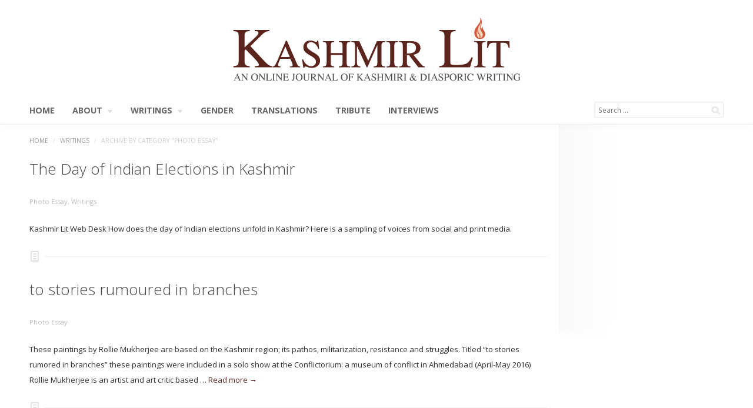

--- FILE ---
content_type: text/html; charset=UTF-8
request_url: https://kashmirlit.org/category/writings/photo-essay/
body_size: 12685
content:
<!doctype html>

<html lang="en-US"
 xmlns:fb="http://ogp.me/ns/fb#">

<head>
<script async src="//pagead2.googlesyndication.com/pagead/js/adsbygoogle.js"></script>
<script>
  (adsbygoogle = window.adsbygoogle || []).push({
    google_ad_client: "ca-pub-1932979533518178",
    enable_page_level_ads: true
  });
</script>	
<meta charset="UTF-8">	
<meta http-equiv="X-UA-Compatible" content="IE=edge,chrome=1">	
<meta name="viewport" content="initial-scale=1.0, maximum-scale=1.0, width=device-width">

<title>Kashmir Lit</title>
<meta name="description" content="Online Journal of Kashmiri and Diasporic Writing">
<meta name="author" content="Team KL">
<meta property="og:title" content="Kashmir Lit" />
<meta property="og:type" content="website" />
<meta property="og:url" content="http://www.kashmirlit.org" />
<meta property="og:image" content="" />
<meta property="og:site_name" content="Kashmir Lit" />
<meta property="fb:admins" content="508922860" />


<link rel="shortcut icon" href="https://kashmirlit.org/wp-content/uploads/KLit-favico.gif">
	
<link rel="stylesheet" type="text/css" href="https://kashmirlit.org/wp-content/themes/switch/style.css">
<link rel="stylesheet" type="text/css" href="https://kashmirlit.org/wp-content/themes/switch/options.php" />
<link rel="stylesheet" type="text/css" href="https://kashmirlit.org/wp-content/themes/switch/responsive.css" />
	
<link rel="stylesheet" type="text/css" href="https://fonts.googleapis.com/css?family=Open+Sans:300,400,600,700,300italic,400italic,600italic,700italic|Noticia+Text|Lato:400,700" />

<!--[if IE]>
<script src="http://html5shiv.googlecode.com/svn/trunk/html5.js"></script>
<![endif]-->

<meta name='robots' content='index, follow, max-image-preview:large, max-snippet:-1, max-video-preview:-1' />
	<style>img:is([sizes="auto" i], [sizes^="auto," i]) { contain-intrinsic-size: 3000px 1500px }</style>
	
	<!-- This site is optimized with the Yoast SEO plugin v21.9.1 - https://yoast.com/wordpress/plugins/seo/ -->
	<link rel="canonical" href="https://kashmirlit.org/category/writings/photo-essay/" />
	<meta property="og:locale" content="en_US" />
	<meta property="og:type" content="article" />
	<meta property="og:title" content="Photo Essay Archives - Kashmir Lit" />
	<meta property="og:url" content="https://kashmirlit.org/category/writings/photo-essay/" />
	<meta property="og:site_name" content="Kashmir Lit" />
	<meta name="twitter:card" content="summary_large_image" />
	<meta name="twitter:site" content="@KashmirLit" />
	<script type="application/ld+json" class="yoast-schema-graph">{"@context":"https://schema.org","@graph":[{"@type":"CollectionPage","@id":"https://kashmirlit.org/category/writings/photo-essay/","url":"https://kashmirlit.org/category/writings/photo-essay/","name":"Photo Essay Archives - Kashmir Lit","isPartOf":{"@id":"https://kashmirlit.org/#website"},"breadcrumb":{"@id":"https://kashmirlit.org/category/writings/photo-essay/#breadcrumb"},"inLanguage":"en-US"},{"@type":"BreadcrumbList","@id":"https://kashmirlit.org/category/writings/photo-essay/#breadcrumb","itemListElement":[{"@type":"ListItem","position":1,"name":"Home","item":"https://kashmirlit.org/"},{"@type":"ListItem","position":2,"name":"Writings","item":"https://kashmirlit.org/category/writings/"},{"@type":"ListItem","position":3,"name":"Photo Essay"}]},{"@type":"WebSite","@id":"https://kashmirlit.org/#website","url":"https://kashmirlit.org/","name":"Kashmir Lit","description":"Online Journal of Kashmiri and Diasporic Writing","publisher":{"@id":"https://kashmirlit.org/#organization"},"potentialAction":[{"@type":"SearchAction","target":{"@type":"EntryPoint","urlTemplate":"https://kashmirlit.org/?s={search_term_string}"},"query-input":"required name=search_term_string"}],"inLanguage":"en-US"},{"@type":"Organization","@id":"https://kashmirlit.org/#organization","name":"Kashmir Lit","url":"https://kashmirlit.org/","logo":{"@type":"ImageObject","inLanguage":"en-US","@id":"https://kashmirlit.org/#/schema/logo/image/","url":"https://i0.wp.com/kashmirlit.org/wp-content/uploads/KLit-logo1.png?fit=510%2C116&ssl=1","contentUrl":"https://i0.wp.com/kashmirlit.org/wp-content/uploads/KLit-logo1.png?fit=510%2C116&ssl=1","width":510,"height":116,"caption":"Kashmir Lit"},"image":{"@id":"https://kashmirlit.org/#/schema/logo/image/"},"sameAs":["https://twitter.com/KashmirLit"]}]}</script>
	<!-- / Yoast SEO plugin. -->


<link rel='dns-prefetch' href='//stats.wp.com' />
<link rel='dns-prefetch' href='//maxcdn.bootstrapcdn.com' />
<link rel='dns-prefetch' href='//v0.wordpress.com' />
<link rel='dns-prefetch' href='//widgets.wp.com' />
<link rel='dns-prefetch' href='//s0.wp.com' />
<link rel='dns-prefetch' href='//0.gravatar.com' />
<link rel='dns-prefetch' href='//1.gravatar.com' />
<link rel='dns-prefetch' href='//2.gravatar.com' />
<link rel='dns-prefetch' href='//i0.wp.com' />
<link rel='dns-prefetch' href='//c0.wp.com' />
<script type="text/javascript">
/* <![CDATA[ */
window._wpemojiSettings = {"baseUrl":"https:\/\/s.w.org\/images\/core\/emoji\/16.0.1\/72x72\/","ext":".png","svgUrl":"https:\/\/s.w.org\/images\/core\/emoji\/16.0.1\/svg\/","svgExt":".svg","source":{"concatemoji":"https:\/\/kashmirlit.org\/wp-includes\/js\/wp-emoji-release.min.js?ver=6.8.3"}};
/*! This file is auto-generated */
!function(s,n){var o,i,e;function c(e){try{var t={supportTests:e,timestamp:(new Date).valueOf()};sessionStorage.setItem(o,JSON.stringify(t))}catch(e){}}function p(e,t,n){e.clearRect(0,0,e.canvas.width,e.canvas.height),e.fillText(t,0,0);var t=new Uint32Array(e.getImageData(0,0,e.canvas.width,e.canvas.height).data),a=(e.clearRect(0,0,e.canvas.width,e.canvas.height),e.fillText(n,0,0),new Uint32Array(e.getImageData(0,0,e.canvas.width,e.canvas.height).data));return t.every(function(e,t){return e===a[t]})}function u(e,t){e.clearRect(0,0,e.canvas.width,e.canvas.height),e.fillText(t,0,0);for(var n=e.getImageData(16,16,1,1),a=0;a<n.data.length;a++)if(0!==n.data[a])return!1;return!0}function f(e,t,n,a){switch(t){case"flag":return n(e,"\ud83c\udff3\ufe0f\u200d\u26a7\ufe0f","\ud83c\udff3\ufe0f\u200b\u26a7\ufe0f")?!1:!n(e,"\ud83c\udde8\ud83c\uddf6","\ud83c\udde8\u200b\ud83c\uddf6")&&!n(e,"\ud83c\udff4\udb40\udc67\udb40\udc62\udb40\udc65\udb40\udc6e\udb40\udc67\udb40\udc7f","\ud83c\udff4\u200b\udb40\udc67\u200b\udb40\udc62\u200b\udb40\udc65\u200b\udb40\udc6e\u200b\udb40\udc67\u200b\udb40\udc7f");case"emoji":return!a(e,"\ud83e\udedf")}return!1}function g(e,t,n,a){var r="undefined"!=typeof WorkerGlobalScope&&self instanceof WorkerGlobalScope?new OffscreenCanvas(300,150):s.createElement("canvas"),o=r.getContext("2d",{willReadFrequently:!0}),i=(o.textBaseline="top",o.font="600 32px Arial",{});return e.forEach(function(e){i[e]=t(o,e,n,a)}),i}function t(e){var t=s.createElement("script");t.src=e,t.defer=!0,s.head.appendChild(t)}"undefined"!=typeof Promise&&(o="wpEmojiSettingsSupports",i=["flag","emoji"],n.supports={everything:!0,everythingExceptFlag:!0},e=new Promise(function(e){s.addEventListener("DOMContentLoaded",e,{once:!0})}),new Promise(function(t){var n=function(){try{var e=JSON.parse(sessionStorage.getItem(o));if("object"==typeof e&&"number"==typeof e.timestamp&&(new Date).valueOf()<e.timestamp+604800&&"object"==typeof e.supportTests)return e.supportTests}catch(e){}return null}();if(!n){if("undefined"!=typeof Worker&&"undefined"!=typeof OffscreenCanvas&&"undefined"!=typeof URL&&URL.createObjectURL&&"undefined"!=typeof Blob)try{var e="postMessage("+g.toString()+"("+[JSON.stringify(i),f.toString(),p.toString(),u.toString()].join(",")+"));",a=new Blob([e],{type:"text/javascript"}),r=new Worker(URL.createObjectURL(a),{name:"wpTestEmojiSupports"});return void(r.onmessage=function(e){c(n=e.data),r.terminate(),t(n)})}catch(e){}c(n=g(i,f,p,u))}t(n)}).then(function(e){for(var t in e)n.supports[t]=e[t],n.supports.everything=n.supports.everything&&n.supports[t],"flag"!==t&&(n.supports.everythingExceptFlag=n.supports.everythingExceptFlag&&n.supports[t]);n.supports.everythingExceptFlag=n.supports.everythingExceptFlag&&!n.supports.flag,n.DOMReady=!1,n.readyCallback=function(){n.DOMReady=!0}}).then(function(){return e}).then(function(){var e;n.supports.everything||(n.readyCallback(),(e=n.source||{}).concatemoji?t(e.concatemoji):e.wpemoji&&e.twemoji&&(t(e.twemoji),t(e.wpemoji)))}))}((window,document),window._wpemojiSettings);
/* ]]> */
</script>
<link rel='stylesheet' id='sbr_styles-css' href='https://kashmirlit.org/wp-content/plugins/reviews-feed/assets/css/sbr-styles.min.css?ver=2.1.1' type='text/css' media='all' />
<link rel='stylesheet' id='sbi_styles-css' href='https://kashmirlit.org/wp-content/plugins/instagram-feed/css/sbi-styles.min.css?ver=6.10.0' type='text/css' media='all' />
<style id='wp-emoji-styles-inline-css' type='text/css'>

	img.wp-smiley, img.emoji {
		display: inline !important;
		border: none !important;
		box-shadow: none !important;
		height: 1em !important;
		width: 1em !important;
		margin: 0 0.07em !important;
		vertical-align: -0.1em !important;
		background: none !important;
		padding: 0 !important;
	}
</style>
<link rel='stylesheet' id='wp-block-library-css' href='https://c0.wp.com/c/6.8.3/wp-includes/css/dist/block-library/style.min.css' type='text/css' media='all' />
<style id='wp-block-library-inline-css' type='text/css'>
.has-text-align-justify{text-align:justify;}
</style>
<style id='classic-theme-styles-inline-css' type='text/css'>
/*! This file is auto-generated */
.wp-block-button__link{color:#fff;background-color:#32373c;border-radius:9999px;box-shadow:none;text-decoration:none;padding:calc(.667em + 2px) calc(1.333em + 2px);font-size:1.125em}.wp-block-file__button{background:#32373c;color:#fff;text-decoration:none}
</style>
<link rel='stylesheet' id='mediaelement-css' href='https://c0.wp.com/c/6.8.3/wp-includes/js/mediaelement/mediaelementplayer-legacy.min.css' type='text/css' media='all' />
<link rel='stylesheet' id='wp-mediaelement-css' href='https://c0.wp.com/c/6.8.3/wp-includes/js/mediaelement/wp-mediaelement.min.css' type='text/css' media='all' />
<link rel='stylesheet' id='awsm-ead-public-css' href='https://kashmirlit.org/wp-content/plugins/embed-any-document/css/embed-public.min.css?ver=2.7.4' type='text/css' media='all' />
<style id='global-styles-inline-css' type='text/css'>
:root{--wp--preset--aspect-ratio--square: 1;--wp--preset--aspect-ratio--4-3: 4/3;--wp--preset--aspect-ratio--3-4: 3/4;--wp--preset--aspect-ratio--3-2: 3/2;--wp--preset--aspect-ratio--2-3: 2/3;--wp--preset--aspect-ratio--16-9: 16/9;--wp--preset--aspect-ratio--9-16: 9/16;--wp--preset--color--black: #000000;--wp--preset--color--cyan-bluish-gray: #abb8c3;--wp--preset--color--white: #ffffff;--wp--preset--color--pale-pink: #f78da7;--wp--preset--color--vivid-red: #cf2e2e;--wp--preset--color--luminous-vivid-orange: #ff6900;--wp--preset--color--luminous-vivid-amber: #fcb900;--wp--preset--color--light-green-cyan: #7bdcb5;--wp--preset--color--vivid-green-cyan: #00d084;--wp--preset--color--pale-cyan-blue: #8ed1fc;--wp--preset--color--vivid-cyan-blue: #0693e3;--wp--preset--color--vivid-purple: #9b51e0;--wp--preset--gradient--vivid-cyan-blue-to-vivid-purple: linear-gradient(135deg,rgba(6,147,227,1) 0%,rgb(155,81,224) 100%);--wp--preset--gradient--light-green-cyan-to-vivid-green-cyan: linear-gradient(135deg,rgb(122,220,180) 0%,rgb(0,208,130) 100%);--wp--preset--gradient--luminous-vivid-amber-to-luminous-vivid-orange: linear-gradient(135deg,rgba(252,185,0,1) 0%,rgba(255,105,0,1) 100%);--wp--preset--gradient--luminous-vivid-orange-to-vivid-red: linear-gradient(135deg,rgba(255,105,0,1) 0%,rgb(207,46,46) 100%);--wp--preset--gradient--very-light-gray-to-cyan-bluish-gray: linear-gradient(135deg,rgb(238,238,238) 0%,rgb(169,184,195) 100%);--wp--preset--gradient--cool-to-warm-spectrum: linear-gradient(135deg,rgb(74,234,220) 0%,rgb(151,120,209) 20%,rgb(207,42,186) 40%,rgb(238,44,130) 60%,rgb(251,105,98) 80%,rgb(254,248,76) 100%);--wp--preset--gradient--blush-light-purple: linear-gradient(135deg,rgb(255,206,236) 0%,rgb(152,150,240) 100%);--wp--preset--gradient--blush-bordeaux: linear-gradient(135deg,rgb(254,205,165) 0%,rgb(254,45,45) 50%,rgb(107,0,62) 100%);--wp--preset--gradient--luminous-dusk: linear-gradient(135deg,rgb(255,203,112) 0%,rgb(199,81,192) 50%,rgb(65,88,208) 100%);--wp--preset--gradient--pale-ocean: linear-gradient(135deg,rgb(255,245,203) 0%,rgb(182,227,212) 50%,rgb(51,167,181) 100%);--wp--preset--gradient--electric-grass: linear-gradient(135deg,rgb(202,248,128) 0%,rgb(113,206,126) 100%);--wp--preset--gradient--midnight: linear-gradient(135deg,rgb(2,3,129) 0%,rgb(40,116,252) 100%);--wp--preset--font-size--small: 13px;--wp--preset--font-size--medium: 20px;--wp--preset--font-size--large: 36px;--wp--preset--font-size--x-large: 42px;--wp--preset--spacing--20: 0.44rem;--wp--preset--spacing--30: 0.67rem;--wp--preset--spacing--40: 1rem;--wp--preset--spacing--50: 1.5rem;--wp--preset--spacing--60: 2.25rem;--wp--preset--spacing--70: 3.38rem;--wp--preset--spacing--80: 5.06rem;--wp--preset--shadow--natural: 6px 6px 9px rgba(0, 0, 0, 0.2);--wp--preset--shadow--deep: 12px 12px 50px rgba(0, 0, 0, 0.4);--wp--preset--shadow--sharp: 6px 6px 0px rgba(0, 0, 0, 0.2);--wp--preset--shadow--outlined: 6px 6px 0px -3px rgba(255, 255, 255, 1), 6px 6px rgba(0, 0, 0, 1);--wp--preset--shadow--crisp: 6px 6px 0px rgba(0, 0, 0, 1);}:where(.is-layout-flex){gap: 0.5em;}:where(.is-layout-grid){gap: 0.5em;}body .is-layout-flex{display: flex;}.is-layout-flex{flex-wrap: wrap;align-items: center;}.is-layout-flex > :is(*, div){margin: 0;}body .is-layout-grid{display: grid;}.is-layout-grid > :is(*, div){margin: 0;}:where(.wp-block-columns.is-layout-flex){gap: 2em;}:where(.wp-block-columns.is-layout-grid){gap: 2em;}:where(.wp-block-post-template.is-layout-flex){gap: 1.25em;}:where(.wp-block-post-template.is-layout-grid){gap: 1.25em;}.has-black-color{color: var(--wp--preset--color--black) !important;}.has-cyan-bluish-gray-color{color: var(--wp--preset--color--cyan-bluish-gray) !important;}.has-white-color{color: var(--wp--preset--color--white) !important;}.has-pale-pink-color{color: var(--wp--preset--color--pale-pink) !important;}.has-vivid-red-color{color: var(--wp--preset--color--vivid-red) !important;}.has-luminous-vivid-orange-color{color: var(--wp--preset--color--luminous-vivid-orange) !important;}.has-luminous-vivid-amber-color{color: var(--wp--preset--color--luminous-vivid-amber) !important;}.has-light-green-cyan-color{color: var(--wp--preset--color--light-green-cyan) !important;}.has-vivid-green-cyan-color{color: var(--wp--preset--color--vivid-green-cyan) !important;}.has-pale-cyan-blue-color{color: var(--wp--preset--color--pale-cyan-blue) !important;}.has-vivid-cyan-blue-color{color: var(--wp--preset--color--vivid-cyan-blue) !important;}.has-vivid-purple-color{color: var(--wp--preset--color--vivid-purple) !important;}.has-black-background-color{background-color: var(--wp--preset--color--black) !important;}.has-cyan-bluish-gray-background-color{background-color: var(--wp--preset--color--cyan-bluish-gray) !important;}.has-white-background-color{background-color: var(--wp--preset--color--white) !important;}.has-pale-pink-background-color{background-color: var(--wp--preset--color--pale-pink) !important;}.has-vivid-red-background-color{background-color: var(--wp--preset--color--vivid-red) !important;}.has-luminous-vivid-orange-background-color{background-color: var(--wp--preset--color--luminous-vivid-orange) !important;}.has-luminous-vivid-amber-background-color{background-color: var(--wp--preset--color--luminous-vivid-amber) !important;}.has-light-green-cyan-background-color{background-color: var(--wp--preset--color--light-green-cyan) !important;}.has-vivid-green-cyan-background-color{background-color: var(--wp--preset--color--vivid-green-cyan) !important;}.has-pale-cyan-blue-background-color{background-color: var(--wp--preset--color--pale-cyan-blue) !important;}.has-vivid-cyan-blue-background-color{background-color: var(--wp--preset--color--vivid-cyan-blue) !important;}.has-vivid-purple-background-color{background-color: var(--wp--preset--color--vivid-purple) !important;}.has-black-border-color{border-color: var(--wp--preset--color--black) !important;}.has-cyan-bluish-gray-border-color{border-color: var(--wp--preset--color--cyan-bluish-gray) !important;}.has-white-border-color{border-color: var(--wp--preset--color--white) !important;}.has-pale-pink-border-color{border-color: var(--wp--preset--color--pale-pink) !important;}.has-vivid-red-border-color{border-color: var(--wp--preset--color--vivid-red) !important;}.has-luminous-vivid-orange-border-color{border-color: var(--wp--preset--color--luminous-vivid-orange) !important;}.has-luminous-vivid-amber-border-color{border-color: var(--wp--preset--color--luminous-vivid-amber) !important;}.has-light-green-cyan-border-color{border-color: var(--wp--preset--color--light-green-cyan) !important;}.has-vivid-green-cyan-border-color{border-color: var(--wp--preset--color--vivid-green-cyan) !important;}.has-pale-cyan-blue-border-color{border-color: var(--wp--preset--color--pale-cyan-blue) !important;}.has-vivid-cyan-blue-border-color{border-color: var(--wp--preset--color--vivid-cyan-blue) !important;}.has-vivid-purple-border-color{border-color: var(--wp--preset--color--vivid-purple) !important;}.has-vivid-cyan-blue-to-vivid-purple-gradient-background{background: var(--wp--preset--gradient--vivid-cyan-blue-to-vivid-purple) !important;}.has-light-green-cyan-to-vivid-green-cyan-gradient-background{background: var(--wp--preset--gradient--light-green-cyan-to-vivid-green-cyan) !important;}.has-luminous-vivid-amber-to-luminous-vivid-orange-gradient-background{background: var(--wp--preset--gradient--luminous-vivid-amber-to-luminous-vivid-orange) !important;}.has-luminous-vivid-orange-to-vivid-red-gradient-background{background: var(--wp--preset--gradient--luminous-vivid-orange-to-vivid-red) !important;}.has-very-light-gray-to-cyan-bluish-gray-gradient-background{background: var(--wp--preset--gradient--very-light-gray-to-cyan-bluish-gray) !important;}.has-cool-to-warm-spectrum-gradient-background{background: var(--wp--preset--gradient--cool-to-warm-spectrum) !important;}.has-blush-light-purple-gradient-background{background: var(--wp--preset--gradient--blush-light-purple) !important;}.has-blush-bordeaux-gradient-background{background: var(--wp--preset--gradient--blush-bordeaux) !important;}.has-luminous-dusk-gradient-background{background: var(--wp--preset--gradient--luminous-dusk) !important;}.has-pale-ocean-gradient-background{background: var(--wp--preset--gradient--pale-ocean) !important;}.has-electric-grass-gradient-background{background: var(--wp--preset--gradient--electric-grass) !important;}.has-midnight-gradient-background{background: var(--wp--preset--gradient--midnight) !important;}.has-small-font-size{font-size: var(--wp--preset--font-size--small) !important;}.has-medium-font-size{font-size: var(--wp--preset--font-size--medium) !important;}.has-large-font-size{font-size: var(--wp--preset--font-size--large) !important;}.has-x-large-font-size{font-size: var(--wp--preset--font-size--x-large) !important;}
:where(.wp-block-post-template.is-layout-flex){gap: 1.25em;}:where(.wp-block-post-template.is-layout-grid){gap: 1.25em;}
:where(.wp-block-columns.is-layout-flex){gap: 2em;}:where(.wp-block-columns.is-layout-grid){gap: 2em;}
:root :where(.wp-block-pullquote){font-size: 1.5em;line-height: 1.6;}
</style>
<link rel='stylesheet' id='ctf_styles-css' href='https://kashmirlit.org/wp-content/plugins/custom-twitter-feeds/css/ctf-styles.min.css?ver=2.3.1' type='text/css' media='all' />
<link rel='stylesheet' id='page-list-style-css' href='https://kashmirlit.org/wp-content/plugins/page-list/css/page-list.css?ver=5.6' type='text/css' media='all' />
<link rel='stylesheet' id='wonderplugin-slider-css-css' href='https://kashmirlit.org/wp-content/plugins/wonderplugin-slider/engine/wonderpluginsliderengine.css?ver=6.8.3' type='text/css' media='all' />
<link rel='stylesheet' id='cff-css' href='https://kashmirlit.org/wp-content/plugins/custom-facebook-feed/assets/css/cff-style.min.css?ver=4.3.4' type='text/css' media='all' />
<link rel='stylesheet' id='sb-font-awesome-css' href='https://maxcdn.bootstrapcdn.com/font-awesome/4.7.0/css/font-awesome.min.css?ver=6.8.3' type='text/css' media='all' />
<link rel='stylesheet' id='related-frontend-css-css' href='https://kashmirlit.org/wp-content/plugins/related/css/frontend-style.css?ver=3.4.0' type='text/css' media='all' />
<link rel='stylesheet' id='tablepress-default-css' href='https://kashmirlit.org/wp-content/tablepress-combined.min.css?ver=12' type='text/css' media='all' />
<link rel='stylesheet' id='btnsx-css' href='https://kashmirlit.org/wp-content/plugins/buttons-x/assets/css/common/button.min.css?ver=0.8.6' type='text/css' media='all' />
<link rel='stylesheet' id='__EPYT__style-css' href='https://kashmirlit.org/wp-content/plugins/youtube-embed-plus/styles/ytprefs.min.css?ver=14.2.1' type='text/css' media='all' />
<style id='__EPYT__style-inline-css' type='text/css'>

                .epyt-gallery-thumb {
                        width: 33.333%;
                }
                
</style>
<link rel='stylesheet' id='jetpack_css-css' href='https://c0.wp.com/p/jetpack/13.0.1/css/jetpack.css' type='text/css' media='all' />
<link rel='stylesheet' id='tswStyleSheets-css' href='https://kashmirlit.org/wp-content/plugins/traffic-stats-widget/tsw-styles.css?ver=6.8.3' type='text/css' media='all' />
<script type="text/javascript" src="https://kashmirlit.org/wp-content/plugins/traffic-stats-widget/wp-tsw-ajax.js?ver=6.8.3" id="tswScripts-js"></script>
<script type="text/javascript" src="https://kashmirlit.org/wp-content/plugins/enable-jquery-migrate-helper/js/jquery/jquery-1.12.4-wp.js?ver=1.12.4-wp" id="jquery-core-js"></script>
<script type="text/javascript" src="https://kashmirlit.org/wp-content/plugins/enable-jquery-migrate-helper/js/jquery-migrate/jquery-migrate-1.4.1-wp.js?ver=1.4.1-wp" id="jquery-migrate-js"></script>
<script type="text/javascript" src="https://kashmirlit.org/wp-content/plugins/wonderplugin-slider/engine/wonderpluginsliderskins.js?ver=5.2" id="wonderplugin-slider-skins-script-js"></script>
<script type="text/javascript" src="https://kashmirlit.org/wp-content/plugins/wonderplugin-slider/engine/wonderpluginslider.js?ver=5.2" id="wonderplugin-slider-script-js"></script>
<script type="text/javascript" src="https://kashmirlit.org/wp-content/themes/switch/scripts/twitter.js?ver=6.8.3" id="twitter-js-js"></script>
<script type="text/javascript" src="https://kashmirlit.org/wp-content/themes/switch/scripts/mediaqueries.js?ver=6.8.3" id="mediaqueries-js-js"></script>
<script type="text/javascript" id="__ytprefs__-js-extra">
/* <![CDATA[ */
var _EPYT_ = {"ajaxurl":"https:\/\/kashmirlit.org\/wp-admin\/admin-ajax.php","security":"636394ad0b","gallery_scrolloffset":"20","eppathtoscripts":"https:\/\/kashmirlit.org\/wp-content\/plugins\/youtube-embed-plus\/scripts\/","eppath":"https:\/\/kashmirlit.org\/wp-content\/plugins\/youtube-embed-plus\/","epresponsiveselector":"[\"iframe.__youtube_prefs_widget__\"]","epdovol":"1","version":"14.2.1","evselector":"iframe.__youtube_prefs__[src], iframe[src*=\"youtube.com\/embed\/\"], iframe[src*=\"youtube-nocookie.com\/embed\/\"]","ajax_compat":"","maxres_facade":"eager","ytapi_load":"light","pause_others":"","stopMobileBuffer":"1","facade_mode":"","not_live_on_channel":"","vi_active":"","vi_js_posttypes":[]};
/* ]]> */
</script>
<script type="text/javascript" src="https://kashmirlit.org/wp-content/plugins/youtube-embed-plus/scripts/ytprefs.min.js?ver=14.2.1" id="__ytprefs__-js"></script>
<link rel="https://api.w.org/" href="https://kashmirlit.org/wp-json/" /><link rel="alternate" title="JSON" type="application/json" href="https://kashmirlit.org/wp-json/wp/v2/categories/53" /><meta property="fb:app_id" content="330849367034284"/>	<style>img#wpstats{display:none}</style>
		
        <script type="text/javascript">
            var jQueryMigrateHelperHasSentDowngrade = false;

			window.onerror = function( msg, url, line, col, error ) {
				// Break out early, do not processing if a downgrade reqeust was already sent.
				if ( jQueryMigrateHelperHasSentDowngrade ) {
					return true;
                }

				var xhr = new XMLHttpRequest();
				var nonce = 'd5670e82b8';
				var jQueryFunctions = [
					'andSelf',
					'browser',
					'live',
					'boxModel',
					'support.boxModel',
					'size',
					'swap',
					'clean',
					'sub',
                ];
				var match_pattern = /\)\.(.+?) is not a function/;
                var erroredFunction = msg.match( match_pattern );

                // If there was no matching functions, do not try to downgrade.
                if ( null === erroredFunction || typeof erroredFunction !== 'object' || typeof erroredFunction[1] === "undefined" || -1 === jQueryFunctions.indexOf( erroredFunction[1] ) ) {
                    return true;
                }

                // Set that we've now attempted a downgrade request.
                jQueryMigrateHelperHasSentDowngrade = true;

				xhr.open( 'POST', 'https://kashmirlit.org/wp-admin/admin-ajax.php' );
				xhr.setRequestHeader( 'Content-Type', 'application/x-www-form-urlencoded' );
				xhr.onload = function () {
					var response,
                        reload = false;

					if ( 200 === xhr.status ) {
                        try {
                        	response = JSON.parse( xhr.response );

                        	reload = response.data.reload;
                        } catch ( e ) {
                        	reload = false;
                        }
                    }

					// Automatically reload the page if a deprecation caused an automatic downgrade, ensure visitors get the best possible experience.
					if ( reload ) {
						location.reload();
                    }
				};

				xhr.send( encodeURI( 'action=jquery-migrate-downgrade-version&_wpnonce=' + nonce ) );

				// Suppress error alerts in older browsers
				return true;
			}
        </script>

		<meta name="generator" content="Powered by Buttons X - Powerful Button Builder for WordPress."/>
<style type="text/css" id="wp-custom-css">body p:empty:before
{
    content: none;
}</style>	
<div id="fb-root"></div>
<script>(function(d, s, id) {
  var js, fjs = d.getElementsByTagName(s)[0];
  if (d.getElementById(id)) return;
  js = d.createElement(s); js.id = id;
  js.src = "//connect.facebook.net/en_US/all.js#xfbml=1&appId=330849367034284";
  fjs.parentNode.insertBefore(js, fjs);
}(document, 'script', 'facebook-jssdk'));</script>

<script type="text/javascript">

  var _gaq = _gaq || [];
  _gaq.push(['_setAccount', 'UA-38982678-1']);
  _gaq.push(['_trackPageview']);

  (function() {
    var ga = document.createElement('script'); ga.type = 'text/javascript'; ga.async = true;
    ga.src = ('https:' == document.location.protocol ? 'https://ssl' : 'http://www') + '.google-analytics.com/ga.js';
    var s = document.getElementsByTagName('script')[0]; s.parentNode.insertBefore(ga, s);
  })();

</script>
</head>

<body class="archive category category-photo-essay category-53 wp-theme-switch metaslider-plugin blog chrome">
	
<div id="wrapper">	

	<header id="mainheader">
		
		<div class="container">
			
			<div id="mainheader-links">
				<nav>
									</nav>
							</div>
			<!--  -->
			<div id="logo">				
				<hgroup>
					<h1>
						<a href="https://kashmirlit.org">
														<img src="https://kashmirlit.org/wp-content/uploads/KLit-logo2.png" />
													</a>					
					</h1>
									</hgroup>	
			</div>
			
		</div>	
			
		<div id="mainmenu">
			
			<div class="container">
			
				<div id="togglemenu"><a href="#">Browse or search website</a></div>
			
				<nav>
					<ul id="menu-main-navigation-menu" class="sf-menu"><li id="menu-item-1186" class="menu-item menu-item-type-custom menu-item-object-custom menu-item-home menu-item-1186"><a href="https://kashmirlit.org/">Home</a></li>
<li id="menu-item-17" class="menu-item menu-item-type-post_type menu-item-object-page menu-item-has-children menu-item-17"><a href="https://kashmirlit.org/about-us/">About</a>
<ul class="sub-menu">
	<li id="menu-item-2391" class="menu-item menu-item-type-post_type menu-item-object-page menu-item-2391"><a href="https://kashmirlit.org/privacy-policy/">Privacy Policy</a></li>
	<li id="menu-item-507" class="menu-item menu-item-type-post_type menu-item-object-page menu-item-507"><a href="https://kashmirlit.org/contact/">Contact Us</a></li>
	<li id="menu-item-2393" class="menu-item menu-item-type-post_type menu-item-object-page menu-item-2393"><a href="https://kashmirlit.org/contribute/">Contribute</a></li>
	<li id="menu-item-1980" class="menu-item menu-item-type-post_type menu-item-object-page menu-item-1980"><a href="https://kashmirlit.org/archives/">Archives</a></li>
</ul>
</li>
<li id="menu-item-476" class="menu-item menu-item-type-taxonomy menu-item-object-category current-category-ancestor menu-item-has-children menu-item-476"><a href="https://kashmirlit.org/category/writings/">Writings</a>
<ul class="sub-menu">
	<li id="menu-item-1188" class="menu-item menu-item-type-taxonomy menu-item-object-category menu-item-1188"><a href="https://kashmirlit.org/category/writings/articles/">Articles</a></li>
	<li id="menu-item-1190" class="menu-item menu-item-type-taxonomy menu-item-object-category menu-item-1190"><a href="https://kashmirlit.org/category/writings/books-and-book-reviews/">Books and Book Reviews</a></li>
	<li id="menu-item-1191" class="menu-item menu-item-type-taxonomy menu-item-object-category menu-item-1191"><a href="https://kashmirlit.org/category/writings/creative-writings/">Creative Writings</a></li>
	<li id="menu-item-1193" class="menu-item menu-item-type-taxonomy menu-item-object-category menu-item-1193"><a href="https://kashmirlit.org/category/writings/poems/">Poems</a></li>
	<li id="menu-item-1194" class="menu-item menu-item-type-taxonomy menu-item-object-category menu-item-1194"><a href="https://kashmirlit.org/category/writings/short-story/">Short Story</a></li>
	<li id="menu-item-2029" class="menu-item menu-item-type-post_type menu-item-object-page menu-item-2029"><a href="https://kashmirlit.org/artwork/">Artwork</a></li>
</ul>
</li>
<li id="menu-item-2842" class="menu-item menu-item-type-taxonomy menu-item-object-category menu-item-2842"><a href="https://kashmirlit.org/category/gender/">Gender</a></li>
<li id="menu-item-1940" class="menu-item menu-item-type-taxonomy menu-item-object-category menu-item-1940"><a href="https://kashmirlit.org/category/writings/translations/">Translations</a></li>
<li id="menu-item-1195" class="menu-item menu-item-type-taxonomy menu-item-object-category menu-item-1195"><a href="https://kashmirlit.org/category/writings/tribute/">Tribute</a></li>
<li id="menu-item-1192" class="menu-item menu-item-type-taxonomy menu-item-object-category menu-item-1192"><a href="https://kashmirlit.org/category/writings/interviews/">Interviews</a></li>
</ul>					
					<form method="get" id="searchbox" action="https://kashmirlit.org/" role="search">
	<input type="text" class="field" name="s" id="s" placeholder="Search &hellip;" />
	<input type="hidden" id="searchsubmit" />
</form>				</nav>				
			
			</div>
			
		</div>
		
	</header>
	
		
	<div class="container">
<div class="row">

	<!-- content -->
	<div id="content" class="column ninecol">
		
					
			<div id="breadcrumbs"><a href="https://kashmirlit.org">Home</a> <span class="sep">/</span> <a href="https://kashmirlit.org/category/writings/">Writings</a> <span class="sep">/</span> <span class="current">Archive by category "Photo Essay"</span></div>		
						
				<article id="post-2443" class="post-2443 post type-post status-publish format-standard hentry category-photo-essay category-writings">
					
				 			
				<div class="column ninecol">
			
	<header>
				<h1 class="entry-title"><a href="https://kashmirlit.org/2443-2/" rel="bookmark" title="The Day of Indian Elections in Kashmir">The Day of Indian Elections in Kashmir</a></h1>
			</header>
	<div class="">
	<p class="entry-meta">	
		<span><time datetime="" pubdate></time></span>
		<span><a href="https://kashmirlit.org/category/writings/photo-essay/" rel="category tag">Photo Essay</a>, <a href="https://kashmirlit.org/category/writings/" rel="category tag">Writings</a></span>			
	</p>
	
	</div>
	<div class="entry-content">
		<p>Kashmir Lit Web Desk How does the day of Indian elections unfold in Kashmir? Here is a sampling of voices from social and print media.</p>
		
	</div>
</div>

				
				</article>
			
						
				<article id="post-2096" class="post-2096 post type-post status-publish format-standard hentry category-photo-essay">
					
				 			
				<div class="column ninecol">
			
	<header>
				<h1 class="entry-title"><a href="https://kashmirlit.org/to-stories-rumoured-in-branches/" rel="bookmark" title="to stories rumoured in branches">to stories rumoured in branches</a></h1>
			</header>
	<div class="">
	<p class="entry-meta">	
		<span><time datetime="" pubdate></time></span>
		<span><a href="https://kashmirlit.org/category/writings/photo-essay/" rel="category tag">Photo Essay</a></span>			
	</p>
	
	</div>
	<div class="entry-content">
		<p>These paintings by Rollie Mukherjee are based on the Kashmir region; its pathos, militarization, resistance and struggles. Titled &#8220;to stories rumored in branches&#8221; these paintings were included in a solo show at the Conflictorium: a museum of conflict in Ahmedabad (April-May 2016) Rollie Mukherjee is an artist and art critic based &hellip; <a href="https://kashmirlit.org/to-stories-rumoured-in-branches/" class="morelink">Read more &rarr;</a></p>
		
	</div>
</div>

				
				</article>
			
						
				<article id="post-1778" class="post-1778 post type-post status-publish format-standard hentry category-56 category-photo-essay">
					
				 			
				<div class="column ninecol">
			
	<header>
				<h1 class="entry-title"><a href="https://kashmirlit.org/abstract-art-by-chalukyan/" rel="bookmark" title="Artwork by Chalukyan">Artwork by Chalukyan</a></h1>
			</header>
	<div class="">
	<p class="entry-meta">	
		<span><time datetime="" pubdate></time></span>
		<span><a href="https://kashmirlit.org/category/2015/" rel="category tag">2015</a>, <a href="https://kashmirlit.org/category/writings/photo-essay/" rel="category tag">Photo Essay</a></span>			
	</p>
	
	</div>
	<div class="entry-content">
		<p>Chalukyan, also known as Akram, is an artist and writer based in Chennai, Tamil Nadu.</p>
		
	</div>
</div>

				
				</article>
			
						
				<article id="post-1352" class="post-1352 post type-post status-publish format-standard hentry category-2014-fall category-archive category-photo-essay category-writings">
					
				 			
				<div class="column ninecol">
			
	<header>
				<h1 class="entry-title"><a href="https://kashmirlit.org/photo-essay-on-mridu-rai-banned-talk-by-lina-wood/" rel="bookmark" title="&#8220;There is no Justice for you&#8221; &#8211; Banned Talk in Kashmir">&#8220;There is no Justice for you&#8221; &#8211; Banned Talk in Kashmir</a></h1>
			</header>
	<div class="">
	<p class="entry-meta">	
		<span><time datetime="" pubdate></time></span>
		<span><a href="https://kashmirlit.org/category/archive/2014-fall/" rel="category tag">2014 Fall</a>, <a href="https://kashmirlit.org/category/archive/" rel="category tag">Archive</a>, <a href="https://kashmirlit.org/category/writings/photo-essay/" rel="category tag">Photo Essay</a>, <a href="https://kashmirlit.org/category/writings/" rel="category tag">Writings</a></span>			
	</p>
	
	</div>
	<div class="entry-content">
		<p>by Lina Wood Heading towards Srinagar downtown. The mobile vibrates. Come directly to the CCS office. The police have cancelled the talk. The Indian scholar Mridu Rai was supposed to speak on &#8220;Languages of Violence, Languages of Justice: the State and Insurgent Kashmir&#8221; this afternoon. A few hours before the &hellip; <a href="https://kashmirlit.org/photo-essay-on-mridu-rai-banned-talk-by-lina-wood/" class="morelink">Read more &rarr;</a></p>
		
	</div>
</div>

				
				</article>
			
						
				<article id="post-1326" class="post-1326 post type-post status-publish format-standard hentry category-2014-fall category-archive category-photo-essay category-writings">
					
				 			
				<div class="column ninecol">
			
	<header>
				<h1 class="entry-title"><a href="https://kashmirlit.org/wajahat/" rel="bookmark" title="Imagery Sprouts from Indefinite Memory">Imagery Sprouts from Indefinite Memory</a></h1>
			</header>
	<div class="">
	<p class="entry-meta">	
		<span><time datetime="" pubdate></time></span>
		<span><a href="https://kashmirlit.org/category/archive/2014-fall/" rel="category tag">2014 Fall</a>, <a href="https://kashmirlit.org/category/archive/" rel="category tag">Archive</a>, <a href="https://kashmirlit.org/category/writings/photo-essay/" rel="category tag">Photo Essay</a>, <a href="https://kashmirlit.org/category/writings/" rel="category tag">Writings</a></span>			
	</p>
	
	</div>
	<div class="entry-content">
		<p>“I just forgot to ask my Uncle…” 92&#215;69 cms Oil on Canvas Paintings &#038; Text by Wajahat Hussain Rather The basic format of this composition is characterized by contrast, variety and dynamic asymmetrical balance, which strengthen the feeling generated by the individual elements. While our thoughts and feelings are often &hellip; <a href="https://kashmirlit.org/wajahat/" class="morelink">Read more &rarr;</a></p>
		
	</div>
</div>

				
				</article>
			
					
					
				
	</div>
	<!-- /content -->
	
	<aside id="sidebar" class="column threecol">
	
	<section id="text-7" class="widget widget_text">			<div class="textwidget"><div class="fb-like" data-href="http://www.facebook.com/kashmirlit" data-send="false" data-width="200" data-show-faces="true" data-font="segoe ui"></div></div>
		</section>	
</aside>	
</div><!-- /row -->	
		
</div><!-- /container -->

<!-- footer -->
<footer id="mainfooter">
	
	<div class="container">
		
			
		<div id="mainfooter-links">
			<p>© 2016 KashmirLit.org. All Rights Reserved.</p>			<nav>
							</nav>	
		</div>
	
	</div><!-- /container -->
	
</footer>
<!-- /footer -->

</div>
	
<script type="speculationrules">
{"prefetch":[{"source":"document","where":{"and":[{"href_matches":"\/*"},{"not":{"href_matches":["\/wp-*.php","\/wp-admin\/*","\/wp-content\/uploads\/*","\/wp-content\/*","\/wp-content\/plugins\/*","\/wp-content\/themes\/switch\/*","\/*\\?(.+)"]}},{"not":{"selector_matches":"a[rel~=\"nofollow\"]"}},{"not":{"selector_matches":".no-prefetch, .no-prefetch a"}}]},"eagerness":"conservative"}]}
</script>
<!-- Custom Facebook Feed JS -->
<script type="text/javascript">var cffajaxurl = "https://kashmirlit.org/wp-admin/admin-ajax.php";
var cfflinkhashtags = "true";
</script>
<!-- YouTube Feeds JS -->
<script type="text/javascript">

</script>
<!-- Instagram Feed JS -->
<script type="text/javascript">
var sbiajaxurl = "https://kashmirlit.org/wp-admin/admin-ajax.php";
</script>
		<div id="jp-carousel-loading-overlay">
			<div id="jp-carousel-loading-wrapper">
				<span id="jp-carousel-library-loading">&nbsp;</span>
			</div>
		</div>
		<div class="jp-carousel-overlay" style="display: none;">

		<div class="jp-carousel-container">
			<!-- The Carousel Swiper -->
			<div
				class="jp-carousel-wrap swiper-container jp-carousel-swiper-container jp-carousel-transitions"
				itemscope
				itemtype="https://schema.org/ImageGallery">
				<div class="jp-carousel swiper-wrapper"></div>
				<div class="jp-swiper-button-prev swiper-button-prev">
					<svg width="25" height="24" viewBox="0 0 25 24" fill="none" xmlns="http://www.w3.org/2000/svg">
						<mask id="maskPrev" mask-type="alpha" maskUnits="userSpaceOnUse" x="8" y="6" width="9" height="12">
							<path d="M16.2072 16.59L11.6496 12L16.2072 7.41L14.8041 6L8.8335 12L14.8041 18L16.2072 16.59Z" fill="white"/>
						</mask>
						<g mask="url(#maskPrev)">
							<rect x="0.579102" width="23.8823" height="24" fill="#FFFFFF"/>
						</g>
					</svg>
				</div>
				<div class="jp-swiper-button-next swiper-button-next">
					<svg width="25" height="24" viewBox="0 0 25 24" fill="none" xmlns="http://www.w3.org/2000/svg">
						<mask id="maskNext" mask-type="alpha" maskUnits="userSpaceOnUse" x="8" y="6" width="8" height="12">
							<path d="M8.59814 16.59L13.1557 12L8.59814 7.41L10.0012 6L15.9718 12L10.0012 18L8.59814 16.59Z" fill="white"/>
						</mask>
						<g mask="url(#maskNext)">
							<rect x="0.34375" width="23.8822" height="24" fill="#FFFFFF"/>
						</g>
					</svg>
				</div>
			</div>
			<!-- The main close buton -->
			<div class="jp-carousel-close-hint">
				<svg width="25" height="24" viewBox="0 0 25 24" fill="none" xmlns="http://www.w3.org/2000/svg">
					<mask id="maskClose" mask-type="alpha" maskUnits="userSpaceOnUse" x="5" y="5" width="15" height="14">
						<path d="M19.3166 6.41L17.9135 5L12.3509 10.59L6.78834 5L5.38525 6.41L10.9478 12L5.38525 17.59L6.78834 19L12.3509 13.41L17.9135 19L19.3166 17.59L13.754 12L19.3166 6.41Z" fill="white"/>
					</mask>
					<g mask="url(#maskClose)">
						<rect x="0.409668" width="23.8823" height="24" fill="#FFFFFF"/>
					</g>
				</svg>
			</div>
			<!-- Image info, comments and meta -->
			<div class="jp-carousel-info">
				<div class="jp-carousel-info-footer">
					<div class="jp-carousel-pagination-container">
						<div class="jp-swiper-pagination swiper-pagination"></div>
						<div class="jp-carousel-pagination"></div>
					</div>
					<div class="jp-carousel-photo-title-container">
						<h2 class="jp-carousel-photo-caption"></h2>
					</div>
					<div class="jp-carousel-photo-icons-container">
						<a href="#" class="jp-carousel-icon-btn jp-carousel-icon-info" aria-label="Toggle photo metadata visibility">
							<span class="jp-carousel-icon">
								<svg width="25" height="24" viewBox="0 0 25 24" fill="none" xmlns="http://www.w3.org/2000/svg">
									<mask id="maskInfo" mask-type="alpha" maskUnits="userSpaceOnUse" x="2" y="2" width="21" height="20">
										<path fill-rule="evenodd" clip-rule="evenodd" d="M12.7537 2C7.26076 2 2.80273 6.48 2.80273 12C2.80273 17.52 7.26076 22 12.7537 22C18.2466 22 22.7046 17.52 22.7046 12C22.7046 6.48 18.2466 2 12.7537 2ZM11.7586 7V9H13.7488V7H11.7586ZM11.7586 11V17H13.7488V11H11.7586ZM4.79292 12C4.79292 16.41 8.36531 20 12.7537 20C17.142 20 20.7144 16.41 20.7144 12C20.7144 7.59 17.142 4 12.7537 4C8.36531 4 4.79292 7.59 4.79292 12Z" fill="white"/>
									</mask>
									<g mask="url(#maskInfo)">
										<rect x="0.8125" width="23.8823" height="24" fill="#FFFFFF"/>
									</g>
								</svg>
							</span>
						</a>
												<a href="#" class="jp-carousel-icon-btn jp-carousel-icon-comments" aria-label="Toggle photo comments visibility">
							<span class="jp-carousel-icon">
								<svg width="25" height="24" viewBox="0 0 25 24" fill="none" xmlns="http://www.w3.org/2000/svg">
									<mask id="maskComments" mask-type="alpha" maskUnits="userSpaceOnUse" x="2" y="2" width="21" height="20">
										<path fill-rule="evenodd" clip-rule="evenodd" d="M4.3271 2H20.2486C21.3432 2 22.2388 2.9 22.2388 4V16C22.2388 17.1 21.3432 18 20.2486 18H6.31729L2.33691 22V4C2.33691 2.9 3.2325 2 4.3271 2ZM6.31729 16H20.2486V4H4.3271V18L6.31729 16Z" fill="white"/>
									</mask>
									<g mask="url(#maskComments)">
										<rect x="0.34668" width="23.8823" height="24" fill="#FFFFFF"/>
									</g>
								</svg>

								<span class="jp-carousel-has-comments-indicator" aria-label="This image has comments."></span>
							</span>
						</a>
											</div>
				</div>
				<div class="jp-carousel-info-extra">
					<div class="jp-carousel-info-content-wrapper">
						<div class="jp-carousel-photo-title-container">
							<h2 class="jp-carousel-photo-title"></h2>
						</div>
						<div class="jp-carousel-comments-wrapper">
															<div id="jp-carousel-comments-loading">
									<span>Loading Comments...</span>
								</div>
								<div class="jp-carousel-comments"></div>
								<div id="jp-carousel-comment-form-container">
									<span id="jp-carousel-comment-form-spinner">&nbsp;</span>
									<div id="jp-carousel-comment-post-results"></div>
																														<div id="jp-carousel-comment-form-commenting-as">
												<p id="jp-carousel-commenting-as">
													You must be <a href="#" class="jp-carousel-comment-login">logged in</a> to post a comment.												</p>
											</div>
																											</div>
													</div>
						<div class="jp-carousel-image-meta">
							<div class="jp-carousel-title-and-caption">
								<div class="jp-carousel-photo-info">
									<h3 class="jp-carousel-caption" itemprop="caption description"></h3>
								</div>

								<div class="jp-carousel-photo-description"></div>
							</div>
							<ul class="jp-carousel-image-exif" style="display: none;"></ul>
							<a class="jp-carousel-image-download" href="#" target="_blank" style="display: none;">
								<svg width="25" height="24" viewBox="0 0 25 24" fill="none" xmlns="http://www.w3.org/2000/svg">
									<mask id="mask0" mask-type="alpha" maskUnits="userSpaceOnUse" x="3" y="3" width="19" height="18">
										<path fill-rule="evenodd" clip-rule="evenodd" d="M5.84615 5V19H19.7775V12H21.7677V19C21.7677 20.1 20.8721 21 19.7775 21H5.84615C4.74159 21 3.85596 20.1 3.85596 19V5C3.85596 3.9 4.74159 3 5.84615 3H12.8118V5H5.84615ZM14.802 5V3H21.7677V10H19.7775V6.41L9.99569 16.24L8.59261 14.83L18.3744 5H14.802Z" fill="white"/>
									</mask>
									<g mask="url(#mask0)">
										<rect x="0.870605" width="23.8823" height="24" fill="#FFFFFF"/>
									</g>
								</svg>
								<span class="jp-carousel-download-text"></span>
							</a>
							<div class="jp-carousel-image-map" style="display: none;"></div>
						</div>
					</div>
				</div>
			</div>
		</div>

		</div>
		<script type="text/javascript" src="https://kashmirlit.org/wp-content/plugins/jetpack/jetpack_vendor/automattic/jetpack-image-cdn/dist/image-cdn.js?minify=false&amp;ver=132249e245926ae3e188" id="jetpack-photon-js"></script>
<script type="text/javascript" src="https://kashmirlit.org/wp-content/plugins/embed-any-document/js/pdfobject.min.js?ver=2.7.4" id="awsm-ead-pdf-object-js"></script>
<script type="text/javascript" id="awsm-ead-public-js-extra">
/* <![CDATA[ */
var eadPublic = [];
/* ]]> */
</script>
<script type="text/javascript" src="https://kashmirlit.org/wp-content/plugins/embed-any-document/js/embed-public.min.js?ver=2.7.4" id="awsm-ead-public-js"></script>
<script type="text/javascript" src="https://kashmirlit.org/wp-content/plugins/custom-facebook-feed/assets/js/cff-scripts.min.js?ver=4.3.4" id="cffscripts-js"></script>
<script type="text/javascript" src="https://kashmirlit.org/wp-content/themes/switch/scripts/jquery.ui.js?ver=6.8.3" id="jqueryui-js-js"></script>
<script type="text/javascript" src="https://kashmirlit.org/wp-content/themes/switch/scripts/jquery.superfish.js?ver=1.4.8" id="superfish-js-js"></script>
<script type="text/javascript" src="https://kashmirlit.org/wp-content/themes/switch/scripts/jquery.supersubs.js?ver=0.2" id="supersubs-js-js"></script>
<script type="text/javascript" src="https://kashmirlit.org/wp-content/themes/switch/scripts/jquery.flexslider.js?ver=1.8" id="flexslider-js-js"></script>
<script type="text/javascript" src="https://kashmirlit.org/wp-content/themes/switch/scripts/jquery.roundabout.js?ver=2.4" id="roundabout-js-js"></script>
<script type="text/javascript" src="https://kashmirlit.org/wp-content/themes/switch/scripts/jquery.caroufredsel.js?ver=5.5.5" id="caroufredsel-js-js"></script>
<script type="text/javascript" src="https://kashmirlit.org/wp-content/themes/switch/scripts/jquery.fancybox.js?ver=1.3.4" id="fancybox-js-js"></script>
<script type="text/javascript" src="https://kashmirlit.org/wp-content/themes/switch/scripts/jquery.imagesloaded.js?ver=2.0.1" id="imagesloaded-js-js"></script>
<script type="text/javascript" src="https://kashmirlit.org/wp-content/themes/switch/scripts/jquery.isotope.js?ver=1.5.18" id="isotope-js-js"></script>
<script type="text/javascript" src="https://kashmirlit.org/wp-content/themes/switch/scripts/jquery.fitvids.js?ver=1.0" id="fitvids-js-js"></script>
<script type="text/javascript" src="https://kashmirlit.org/wp-content/themes/switch/scripts/jquery.tiptip.js?ver=1.3" id="tiptip-js-js"></script>
<script type="text/javascript" src="https://kashmirlit.org/wp-content/themes/switch/scripts/theme.js?ver=1.0" id="theme-js-js"></script>
<script type="text/javascript" src="https://kashmirlit.org/wp-content/plugins/buttons-x/assets/js/public/btnsx.min.js?ver=0.8.6" id="btnsx-js"></script>
<script type="text/javascript" src="https://kashmirlit.org/wp-content/plugins/youtube-embed-plus/scripts/fitvids.min.js?ver=14.2.1" id="__ytprefsfitvids__-js"></script>
<script defer type="text/javascript" src="https://stats.wp.com/e-202605.js" id="jetpack-stats-js"></script>
<script type="text/javascript" id="jetpack-stats-js-after">
/* <![CDATA[ */
_stq = window._stq || [];
_stq.push([ "view", JSON.parse("{\"v\":\"ext\",\"blog\":\"143244688\",\"post\":\"0\",\"tz\":\"0\",\"srv\":\"kashmirlit.org\",\"j\":\"1:13.0.1\"}") ]);
_stq.push([ "clickTrackerInit", "143244688", "0" ]);
/* ]]> */
</script>
<script type="text/javascript" id="jetpack-carousel-js-extra">
/* <![CDATA[ */
var jetpackSwiperLibraryPath = {"url":"https:\/\/kashmirlit.org\/wp-content\/plugins\/jetpack\/_inc\/build\/carousel\/swiper-bundle.min.js"};
var jetpackCarouselStrings = {"widths":[370,700,1000,1200,1400,2000],"is_logged_in":"","lang":"en","ajaxurl":"https:\/\/kashmirlit.org\/wp-admin\/admin-ajax.php","nonce":"d2eb918c44","display_exif":"1","display_comments":"1","single_image_gallery":"1","single_image_gallery_media_file":"","background_color":"black","comment":"Comment","post_comment":"Post Comment","write_comment":"Write a Comment...","loading_comments":"Loading Comments...","download_original":"View full size <span class=\"photo-size\">{0}<span class=\"photo-size-times\">\u00d7<\/span>{1}<\/span>","no_comment_text":"Please be sure to submit some text with your comment.","no_comment_email":"Please provide an email address to comment.","no_comment_author":"Please provide your name to comment.","comment_post_error":"Sorry, but there was an error posting your comment. Please try again later.","comment_approved":"Your comment was approved.","comment_unapproved":"Your comment is in moderation.","camera":"Camera","aperture":"Aperture","shutter_speed":"Shutter Speed","focal_length":"Focal Length","copyright":"Copyright","comment_registration":"1","require_name_email":"0","login_url":"https:\/\/kashmirlit.org\/wp-login.php?redirect_to=https%3A%2F%2Fkashmirlit.org%2F2443-2%2F","blog_id":"1","meta_data":["camera","aperture","shutter_speed","focal_length","copyright"]};
/* ]]> */
</script>
<script type="text/javascript" src="https://c0.wp.com/p/jetpack/13.0.1/_inc/build/carousel/jetpack-carousel.min.js" id="jetpack-carousel-js"></script>
<!-- Facebook Comments Plugin for WordPress: http://peadig.com/wordpress-plugins/facebook-comments/ -->
<div id="fb-root"></div>
<script>(function(d, s, id) {
  var js, fjs = d.getElementsByTagName(s)[0];
  if (d.getElementById(id)) return;
  js = d.createElement(s); js.id = id;
  js.src = "//connect.facebook.net/en_US/sdk.js#xfbml=1&appId=330849367034284&version=v2.3";
  fjs.parentNode.insertBefore(js, fjs);
}(document, 'script', 'facebook-jssdk'));</script>

</body>
</html>		

--- FILE ---
content_type: text/html; charset=utf-8
request_url: https://www.google.com/recaptcha/api2/aframe
body_size: 268
content:
<!DOCTYPE HTML><html><head><meta http-equiv="content-type" content="text/html; charset=UTF-8"></head><body><script nonce="1qWLFBQONeH99imWOCx7_A">/** Anti-fraud and anti-abuse applications only. See google.com/recaptcha */ try{var clients={'sodar':'https://pagead2.googlesyndication.com/pagead/sodar?'};window.addEventListener("message",function(a){try{if(a.source===window.parent){var b=JSON.parse(a.data);var c=clients[b['id']];if(c){var d=document.createElement('img');d.src=c+b['params']+'&rc='+(localStorage.getItem("rc::a")?sessionStorage.getItem("rc::b"):"");window.document.body.appendChild(d);sessionStorage.setItem("rc::e",parseInt(sessionStorage.getItem("rc::e")||0)+1);localStorage.setItem("rc::h",'1769542496976');}}}catch(b){}});window.parent.postMessage("_grecaptcha_ready", "*");}catch(b){}</script></body></html>

--- FILE ---
content_type: text/css
request_url: https://kashmirlit.org/wp-content/themes/switch/style.css
body_size: 10259
content:
/*------------------------------------------------------------------------------------------------------

	Theme Name: Switch
	Theme URI: http://canvasthemes.com/themes/switch
	Description: Responsive and versatile theme, featuring multiple custom page templates, widget-ready areas and custom widgets, allowing you to create any type of site you want.
	Version: 1.1
	Author: Adrian Diaconescu
	Author URI: http://adriandiaconescu.com
	Tags: white, theme-options, threaded-comments, translation-ready, one-column, two-columns, fixed-width
	License: GNU General Public License v2.0
	License URI: http://www.gnu.org/licenses/gpl-2.0.html
	
------------------------------------------------------------------------------------------------------*/


/*------------------------------------------------------------------------------------------------------*/
/* CSS Reset & Clearfix
/* 		- http://meyerweb.com/eric/tools/css/reset/
/*		- http://css-tricks.com/snippets/css/clear-fix/
/*------------------------------------------------------------------------------------------------------*/

html, body, div, span, applet, object, iframe, h1, h2, h3, h4, h5, h6, p, blockquote, pre, a, abbr, acronym, address, big, cite, code, del, dfn, em, img, ins, kbd, q, s, samp, small, strike, strong, sub, sup, tt, var, b, u, i, center, dl, dt, dd, ol, ul, li, fieldset, form, label, legend, table, caption, tbody, tfoot, thead, tr, th, td, article, aside, canvas, details, embed, figure, figcaption, footer, header, hgroup, menu, nav, output, ruby, section, summary, time, mark, audio, video { margin: 0; padding: 0; border: 0; font-size: 100%; font: inherit; vertical-align: baseline; background: transparent } article, aside, details, figcaption, figure, footer, header, hgroup, menu, nav, section { display: block } html { -webkit-font-smoothing: antialiased } body { line-height: 1; -webkit-text-size-adjust: none } ol, ul { list-style: none } blockquote, q { quotes: none } blockquote: before, blockquote: after, q: before, q: after { content: ""; content: none } table { border-collapse: collapse; border-spacing: 0 } strong, b { font-weight: 600 } em, i { font-style: italic }

.group:before, .group:after { content: ""; display: table; } .group:after { clear: both; } .group { zoom: 1; }

/*------------------------------------------------------------------------------------------------------*/
/* Document Setup
/*------------------------------------------------------------------------------------------------------*/

body {
	font: 13px "Open Sans", Arial, sans-serif;
	color: #303030;
	background: #FFFFFF;
	overflow-x: hidden;
}

.home .entry-content {
	margin-top: -10px;
	padding-top: 0;
}
img {
max-width: 100%;
}
a {
	text-decoration: none;
	color: #216CB8;
	-webkit-transition: color 0.2s linear;
	-moz-transition: color 0.2s linear;
	transition: color 0.2s linear;
	-o-transition: color 0.2s linear;
}

a:hover {	
	color: #2495E8;
}

a:focus,
a:active {
	outline: none;
}

h1, h2, h3, h4, h5, h6 {
	color: #444444;
	margin-bottom: 1em;
}

h1 {
	font-size: 200%;
	line-height: 1.3;
}

h2 {
	font-size: 140%;
	line-height: 1.5;
	margin-bottom: 15px;	
}

h3 {
	font-size: 120%;
	line-height: 1.8;
	margin-bottom: 15px;
}

h4 {
	font-size: 110%;
	line-height: 1.8;
	margin-bottom: 15px;
}

h5 {
	font-size: 100%;
	margin-bottom: 15px;
}

h6 {
	font-size: 100%;
	margin-bottom: 15px;
}

hr {
	display: block;
	height: 1px;
	border: 0;
	border-top: 1px dotted #E1E1E1;
	margin: 30px 0;
	padding: 0;
	clear: both;
}

code {		
	font-family: "Courier New", "Courier", sans-serif;	
}

blockquote {
	font-family: "Noticia Text", Georgia, serif;
	padding-left: 25px;
	margin-left: 25px;	
	border-left: 5px solid #EFEFEF;
	color: #666;	
	font-size: 15px;
}

input[type="text"],
textarea {
	font-family: "Open Sans", Arial, sans-serif;
	color: #777;    
    padding: 6px;    
    background: #FFFFFF;
	border: 1px solid #EAEAEA;
	-webkit-box-shadow: inset 2px 2px 2px rgba(0, 0, 0, 0.03);
	-moz-box-shadow: inset 2px 2px 2px rgba(0, 0, 0, 0.03);
	box-shadow: inset 2px 2px 2px rgba(0, 0, 0, 0.03);    
    -webkit-border-radius: 2px;
    -moz-border-radius: 2px;
    border-radius: 2px;
}

input[type="text"]:focus,
textarea:focus {
	outline: none;
	border: 1px solid #CCCCCC;
}


/*------------------------------------------------------------------------------------------------------*/
/* Entypo Icons
/*------------------------------------------------------------------------------------------------------*/

@font-face {
    font-family: "EntypoRegular";
    src: url("includes/fonts/entypo-webfont.eot");
    src: url("includes/fonts/entypo-webfont.eot?#iefix") format("embedded-opentype"),
         url("includes/fonts/entypo-webfont.woff") format("woff"),
         url("includes/fonts/entypo-webfont.ttf") format("truetype"),
         url("includes/fonts/entypo-webfont.svg#EntypoRegular") format("svg");
    font-weight: normal;
    font-style: normal;

}

.icon {
	font-family: 'EntypoRegular';
	line-height: .4;		
}


/*------------------------------------------------------------------------------------------------------*/
/* Container and columns
/*------------------------------------------------------------------------------------------------------*/

.container {
	width: 1180px;
	margin: 0 auto;
}

.row {
	width: 100%;
	overflow: hidden;
}

.column {
	float: left;
	margin-left: 20px;
}
	
.column:first-child {
	margin-left: 0;
}

.row .onecol		{ width: 60px; }
.row .twocol		{ width: 140px; }
.row .threecol		{ width: 280px; }
.row .fourcol		{ width: 300px; }
.row .fivecol		{ width: 380px; }
.row .sixcol		{ width: 460px; }
.row .sevencol		{ width: 540px; }
.row .eightcol		{ width: 620px; }
.row .ninecol		{ width: 880px; }
.row .tencol		{ width: 780px; }
.row .elevencol		{ width: 860px; }
.row .twelvecol		{ width: 940px; }

.boxed {	
	width: 1024px;
	margin: 0 auto;	
	background-attachment: fixed;
	-webkit-box-shadow: 0 0 1px 1px rgba(0, 0, 0, .08);
	-moz-box-shadow: 0 0 1px 1px rgba(0, 0, 0, .08);
	box-shadow: 0 0 1px 1px rgba(0, 0, 0, .08);			
}

.boxed #wrapper {
	background: #FFFFFF;
}


/*------------------------------------------------------------------------------------------------------*/
/* Header
/*------------------------------------------------------------------------------------------------------*/

#mainheader {	
	background: #FFFFFF;	
	border-bottom: 1px solid #EDEDED;	
	-webkit-box-shadow: 0 5px 10px rgba(0, 0, 0, 0.02);
	-moz-box-shadow: 0 5px 10px rgba(0, 0, 0, 0.02);
	box-shadow: 0 5px 10px rgba(0, 0, 0, 0.02);
	position: relative;
	z-index: 999;
}

/* Logo */

#logo {
	float: left;
	margin: 30px 0 15px 0;
	overflow: hidden;
	width: 100%;
}

#logo h1 {
	float: left;	
	text-transform: uppercase;
	font-size: 230%;
	font-weight: 700;
	margin-bottom: 5px;
	width: 100%;
	text-align: center;
}

#logo h2 {
	font-family: "Noticia Text", Georgia, serif;
	font-size: 100%;
	font-style: italic;
	float: left;
	margin: 16px 0 0 15px;	
	line-height: 1.4;
	color: #CCCCCC;	
}

#logo a {
	color: #444444;
}

#logo a:hover {
	text-decoration: none;	
}

/* Header links */

#mainheader-links {
	font-size: 85%;
	overflow: hidden;
	float: right;
	margin-top: 30px;
}

#mainheader-links nav ul li {
	float: right;
	margin-left: 15px;
	padding-left: 8px;
	background: url("images/arrow2.gif") no-repeat center left;
}

#mainheader-links p {
	text-align: right;
	margin-top: 20px;
}

#mainheader-links a {
	color: #888888;
}

#mainheader-links a:hover {
	text-decoration: none;
	color: #444444;
}

/*------------------------------------------------------------------------------------------------------*/
/* Main menu
/*------------------------------------------------------------------------------------------------------*/

#mainmenu {
	clear: both;
	padding: 15px 0;
}

#mainmenu nav ul.sf-menu > li > a {
	font-size: 110%;
	text-transform: uppercase;
	font-weight: 700;
	color: #666666;
}

#mainmenu nav ul.sf-menu > li > a:hover {
	color: #8ABB24;
}

#mainmenu nav ul.sf-menu > li.current_page_item > a,
#mainmenu nav ul.sf-menu > li.current_page_parent > a,
#mainmenu nav ul.sf-menu > li.current_page_ancestor > a {
	font-weight: 700;	
    color:#5B241D;
}

#mainmenu nav ul.children a,
#mainmenu nav ul.sub-menu a {
	color: #666666;
}

#mainmenu nav ul.children a:hover,
#mainmenu nav ul.sub-menu a:hover {	
	color: #8ABB24;
}

/* Seach box */

#searchbox {
	float: right;
	position: relative;
	bottom: 8px;	
}

#s {
	font-size: 90%;
	background: #FFFFFF url("images/bg_search.png") no-repeat 198px 7px;
	width: 186px;
	padding: 5px 26px 4px 6px;
	margin: 0;
}

#s:focus {	
	background-color: #FFFFFF;
}

.entry-content #searchbox {
	float: none;
}


/*------------------------------------------------------------------------------------------------------*/
/* Homepage
/*------------------------------------------------------------------------------------------------------*/

/* Home Slider */

.home-slider {
	position: relative;
	text-align: center;
}

.home-slider .container {
	position: relative;
	border-bottom: 1px solid #F3F3F3;
}

.home-slider.background {	
	border-bottom: 1px solid #EDEDED;
}

.home-slider.background .container {
	border: none;
}

.home-slider .flexslider .slides {
	padding: 30px 0;
	text-align: left;
}

.home-slider .entry-content {
	padding-top: 0;
	margin-left: 0;
	font-size: 110%;
}

.home-slider p:last-child {
	margin-bottom: 0;
}

.home-slider .imgholder {
	margin-bottom: 2px;
}

.home-slider .flex-nav {
	padding: 0 30px 20px 30px;
	display: inline-block;
	position: relative;	
}

.home-slider .flex-control-nav li,
.home-slider .flex-direction-nav li { 
	float: left;
}

.home-slider .flex-control-nav a,
.home-slider .flex-direction-nav a {	
	display: block;
	text-indent: -9999px;	
}

.home-slider .flex-control-nav a { width: 17px; height: 17px; background: url("images/flexslider/bg_control_nav.png") no-repeat 0 0; }
.home-slider .flex-control-nav a:hover { background-position: 0 -17px; }
.home-slider .flex-control-nav a.active { background-position: 0 -34px; }

.home-slider .flex-direction-nav a { width: 23px; height: 23px; background: url("images/flexslider/bg_direction_nav.png") no-repeat 0 0; position: absolute; top: -3px; -webkit-opacity: 0.8; -moz-opacity: 0.8; opacity: 0.8; }
.home-slider .flex-direction-nav .prev { left: 0; background-position: 0 0; }
.home-slider .flex-direction-nav .prev:hover { -webkit-opacity: 1; -moz-opacity: 1;	opacity: 1; }
.home-slider .flex-direction-nav .next { right: 0; background-position: 0 -23px; }
.home-slider .flex-direction-nav .next:hover { -webkit-opacity: 1; -moz-opacity: 1;	opacity: 1; }

.slider-nav {
	width: 23px;
	height: 23px;
	position: absolute;
	top: 45%;	
	text-indent: -9999px;
	-webkit-opacity: 0.8;
	-moz-opacity: 0.8;
	opacity: 0.8;
}

.slider-nav:hover {
	-webkit-opacity: 1;
	-moz-opacity: 1;
	opacity: 1;
}

.slider-nav.left {
	left: -28px;
	background: url("images/flexslider/bg_direction_nav.png") no-repeat 0 0;
}

.slider-nav.right {
	right: -28px;
	background: url("images/flexslider/bg_direction_nav.png") no-repeat 0 -23px;
}

/* FlexSlider */

#slider-flexslider h2 {	
	font-size: 220%;
	font-weight: 300;
	line-height: 1.3;
	margin-bottom: 20px;
}

#slider-flexslider li > .column.medialeft {
	margin-right: 20px;
}

#slider-flexslider li > .column.mediaright {
	float: right;
}

#slider-flexslider .entry-content > :last-child {
	margin-bottom: 0;
}

#slider-flexslider .caption {
	width: 40%;
	position: absolute;
	bottom: 20px;
	left: 20px;
	padding: 20px;
	background: rgba(138, 187, 36, 0.9);
	/* background: rgba(0, 0, 0, .5); */
}

#slider-flexslider .caption * {
	color: #FFFFFF;
}

#slider-flexslider .caption h2 {
	font-size: 160%;
	margin-bottom: 10px;	
}

#slider-flexslider .caption p {
	font-size: 110%;
	line-height: 1.6;
	margin-bottom: 10px;
}

#slider-flexslider .caption :last-child {
	margin-bottom: 0;
}

#slider-flexslider .caption a:hover {
	text-decoration: underline;
}

/* Roundabout Slider */

.roundabout {	
	padding: 30px 0 30px 0;	
}

.roundabout-holder {
	margin-left: 139px;
	width: 670px;
	height: 310px;
}

.roundabout-moveable-item {
	width: 460px;
	height: 310px;
	cursor: pointer;
}

.roundabout-moveable-item p {
	position: absolute;
	bottom: 5px;
	left: 5px;
	width: 420px;
	padding: 15px;	
	background: rgba(138, 187, 36, 0.9);
	/* background: rgba(0, 0, 0, .5); */
	color: #FFFFFF;
	font-size: 110%;
	line-height: 1.6;
	-webkit-opacity: 0;
	-moz-opacity: 0;
	opacity: 0;
	-webkit-transition: opacity 0.2s ease-out;
	-moz-transition: opacity 0.2s ease-out;
	transition: opacity 0.2s ease-out;
	-o-transition: opacity 0.2s ease-out;
}

.roundabout-in-focus {
	cursor: auto;
}

.roundabout-in-focus p {
	-webkit-opacity: 1;
	-moz-opacity: 1;
	opacity: 1;
}

#slider-roundabout .slides p {
	text-align: center;
}

#slider-roundabout .slider-nav {	
	width: 16px;
	height: 16px;
	display: none;
}

#slider-roundabout .slider-nav.left {
	background: url("images/arrow_prev.png") no-repeat top left;
	left: -5px;
}

#slider-roundabout .slider-nav.right {
	background: url("images/arrow_next.png") no-repeat top left;
	right: -5px;
}

/* Carousel Slider */

#slider-carousel .carousel {
	padding: 30px 0;
}

#slider-carousel .slides {
	overflow: hidden;
	height: 0;	
	-webkit-transition: height 0.3s ease-out;
	-moz-transition: height 0.3s ease-out;
	transition: height 0.3s ease-out;
	-o-transition: height 0.3s ease-out;
}

#slider-carousel .slides li {
	float: left;
	width: 300px;
	margin-right: 20px;
}

/* Home Widgets */

.home-widgets .widgets {
	padding-top: 30px;
	border-bottom: 1px solid #F3F3F3;
}

.home-widgets .row:last-child {
	margin: 0;
	border: none;
}

.home-widgets .widget {
	padding-bottom: 30px;	
}


/*------------------------------------------------------------------------------------------------------*/
/* Content
/*------------------------------------------------------------------------------------------------------*/

#content {	
	padding: 16px 0 30px 0;
}
.page.layout-sc #content {
	float: right;
}

.post .sevencol {
	float: right;
}

.post .twocol {
	margin-left: 0;
}

.post {
	overflow: hidden;
	padding: 4px 0 20px 0;
	margin-bottom: 25px;
}

.single .post {
	margin-bottom: 0;	
}

.format-standard { background: url("images/bg_format_standard.gif") no-repeat bottom left; }
.format-quote { background: url("images/bg_format_quote.gif") no-repeat bottom left; }
.format-link { background: url("images/bg_format_link.gif") no-repeat bottom left; }
.format-aside { background: url("images/bg_format_aside.gif") no-repeat bottom left; }
.format-gallery { background: url("images/bg_format_gallery.gif") no-repeat bottom left; }
.format-video { background: url("images/bg_format_video.gif") no-repeat bottom left; }
.format-image { background: url("images/bg_format_image.gif") no-repeat bottom left; }

/* Breadcrumbs */

#breadcrumbs {	
	font-size: 80%;
	line-height: 1.5;	
	color: #CCCCCC;
	text-transform: uppercase;
	margin-bottom: 20px;
	padding-top: 4px;
}

.page #breadcrumbs,
.single-person #breadcrumbs,
.single-project #breadcrumbs,
.single-testimonial #breadcrumbs {
	margin-bottom: 3px;
}

#breadcrumbs a {
	color: #999999;
}

#breadcrumbs a:hover {
	color: #666666;
	text-decoration: none;
}

#breadcrumbs span.sep {
	margin: 0 5px;
}

/* Title */

.entry-title {	
	color: #444444;
	font-weight: 300;
}

.entry-title a {	
	color: #444444;
}

.entry-title a:hover {
	color: #8ABB24;
    text-decoration:underline;
}

.type-page .entry-title {
	display: none;	
}

/* Comment bubble */

.entry-title span {	
	position: relative;
}

.entry-title span a {
	font-family: "Lato", Arial, sans-serif;
	font-size: 40%;
	font-weight: bold;	
	position: absolute;	
	top: 12px;
	left: 12px;
	padding: 2px 6px;
	background: #DDDDDD;
	color: #FFFFFF;	
	-webkit-border-radius: 3px;
	-moz-border-radius: 3px;
	border-radius: 3px;
}

.entry-title span a:before {
	content: "";
	position: absolute;
	bottom: -4px;
	left: 5px;
	border-width: 0 0 4px 5px;
	border-style: solid;
	border-color: transparent #DDDDDD;
    display: block; 
    width: 0;
}

.entry-title span a:hover {
	color: #FFFFFF;
	background: #8ABB24;	
}

.entry-title span a:hover:before {
	border-color: transparent #8ABB24;
}

/* Meta */

.entry-meta {
	color: #BBBBBB;
	overflow: hidden;
	font-size: 85%;
	background: url("images/bg_meta.gif") no-repeat bottom left;
	margin-bottom: 10px;
	padding-bottom: 5px;
}

.entry-meta:last-child {
	background: none;
	margin: 0;
	padding: 0;
}

.entry-meta span {
	display: block;
	line-height: 1.5;
	padding-bottom: 5px;
}

.entry-meta a {
	color: #BBBBBB;
}

.entry-meta a:hover {
	color: #777777;
}

/* Thumbnail */

.entry-image {
	margin: 0 0 15px 0;	
}

/* Custom data */

.entry-data {
	margin-bottom: 25px;
	line-height: 1.8;
}

.entry-data .row {
	padding-bottom: 15px;
	margin-bottom: 15px;
	border-bottom: 1px dotted #E1E1E1;
}

.entry-data .social a {
	float: left;
	margin: 5px 5px 0 0;
	-webkit-opacity: 0.5;
	-moz-opacity: 0.5;
	opacity: 0.5;
	-webkit-transition: opacity 0.3s ease-out;
	-moz-transition: opacity 0.3s ease-out;
	transition: opacity 0.3s ease-out;
	-o-transition: opacity 0.3s ease-out;
}

.entry-data .social a:hover {
	-webkit-opacity: 1;
	-moz-opacity: 1;
	opacity: 1;
}

.entry-media {
	padding-top: 25px;
}

.entry-media .imgholder {
	margin-bottom: 25px;
}

/* Headings */

.entry-content {
	padding-top: 20px;
}

.entry-content h2,
.widget_text h2 {
	color: #8ABB24;
}

/* Paragraph */

.entry-content p,
.entry-content blockquote {
	line-height: 2;
	margin: 0 0 25px 0;
}

.entry-content blockquote p {
	margin-bottom: 15px;
}

.widget_text p,
.widget_text blockquote {	
	line-height: 1.8;
	margin: 0 0 15px 0 !important;
}

/* List */

.entry-content ul,
.widget_text ul {
	list-style: disc;
}

.entry-content ol,
.widget_text ol {
	list-style: decimal;
}

.entry-content ul,
.entry-content ol,
.widget_text ul,
.widget_text ol {
	margin: 0;	
}

.entry-content ul li,
.entry-content ol li,
.widget_text ul li,
.widget_text ol li {
	line-height: 2;
	margin-bottom: 10px;	
}

.entry-content li ul,
.entry-content li ol,
.widget_text li ul,
.widget_text li ol {
	margin: 10px 0 10px 40px;
}

.entry-content li ul,
.widget_text li ul {
	list-style: circle;
}

/* Quotes */

.entry-content blockquote.bigquote,
.widget_text blockquote.bigquote {
	font-size: 120%;
	line-height: 1.5;
	margin-left: 0;
	padding-left: 45px;
	border: none;
	background: url("images/bg_bigquote.png") no-repeat 0 10px;	
}

.widget_text blockquote.bigquote {
	background-position: 0 7px;
}

/* Table */

.entry-content table,
.widget_text table {	
	width: 100%;
	margin: 0 0 30px 0;
}

.entry-content table th,
.entry-content table td,
.widget_text table th,
.widget_text table td {
	padding: 15px 10px;
	line-height: 1.8;
}

.entry-content table th,
.widget_text table th {
	font-weight: normal;
	color: #555555;
	text-align: left;
	border-bottom: 1px solid #EEEEEE;
	padding-top: 0;
}

.entry-content table td,
.widget_text table td {
	border-bottom: 1px solid #EEEEEE;
}

.entry-content table tr:nth-child(odd) td,
.widget_text table tr:nth-child(odd) td {
	background: #FAFAFA;
}

/* Images */

.entry-content > img,
.wp-caption,
.widget_text > img {
	border: 1px solid #EFEFEF;
	padding: 4px;
	-webkit-box-shadow: 0 2px 0 rgba(0, 0, 0, 0.02);
	-moz-box-shadow: 0 2px 0 rgba(0, 0, 0, 0.02);
	box-shadow: 0 2px 0 rgba(0, 0, 0, 0.02);
    line-height: 0.9;
}

.entry-content img,
.entry-content .wp-caption {
	max-width: 690px;
	height: auto;
}

.sevencol .entry-content img,
.sevencol .entry-content .wp-caption {
	max-width: 530px;
	height: auto;
}

.twelvecol .entry-content img,
.twelvecol .entry-content .wp-caption {
	max-width: 930px;
	height: auto;
}

.entry-content .imgholder {
	margin-bottom: 25px;
}

.entry-content .snippet .imgholder {
	margin-bottom: 15px;
}

/* Gallery */

.gallery {
	width: 720px;
	margin-bottom: 25px;
	margin-right: -20px;
	overflow: hidden;
}

.twelvecol .gallery {
	width: 960px;
}

.gallery .gallery-item {
	float: left;
	width: 150px;
	margin: 0 20px 20px 0;
	padding: 4px;
	background: #FFFFFF;
	border: 1px solid #EFEFEF;
	-webkit-box-shadow: 0 2px 0 rgba(0, 0, 0, 0.02);
	-moz-box-shadow: 0 2px 0 rgba(0, 0, 0, 0.02);
	box-shadow: 0 2px 0 rgba(0, 0, 0, 0.02);
	line-height: .9;
}

.twelvecol .gallery-item {	
	width: 130px;
}

.gallery .gallery-icon {	
	-webkit-transition: opacity 0.2s ease-out;
	-moz-transition: opacity 0.2s ease-out;
	transition: opacity 0.2s ease-out;
	-o-transition: opacity 0.2s ease-out;
}

.gallery .gallery-icon:hover {
	-webkit-opacity: 0.8;
	-moz-opacity: 0.8;
	opacity: 0.8;
}

.gallery img {
	width: 100%;
	height: auto;
}

.gallery-caption {}

/* WordPress specific */

.alignnone {
    margin: 0 0 25px 0;
}

.alignright {
    float: right;	
	margin: 5px 0 15px 25px;
}

.alignleft {
    float: left;	
	margin: 5px 25px 15px 0;
}

.aligncenter, div.aligncenter {
    display: block;
    margin: 0 auto 25px auto;
}

.wp-caption-text {
    font-size: 85%;
    color: #BBBBBB;
    text-align: center;
    line-height: 1.3;
    padding: 10px 8px 8px 8px;
}

/* Author box */

#authorbox {
	padding: 25px 0;	
}

#authorbox img {
	float: left;
	margin: 5px 20px 10px 0;
	padding: 4px;
	background: #FFFFFF;
	border: 1px solid #EFEFEF;
	-webkit-box-shadow: 0 2px 0 rgba(0, 0, 0, 0.02);
	-moz-box-shadow: 0 2px 0 rgba(0, 0, 0, 0.02);
	box-shadow: 0 2px 0 rgba(0, 0, 0, 0.02);
	line-height: .9;
}

#authorbox h3 {
	margin-bottom: 10px;
}

#authorbox p {
	line-height: 1.8;
}

/* Content navigation */

.contentnav {
	clear: both;
	overflow: hidden;
	padding-top: 30px;
	border-top: 1px solid #F3F3F3;
}

.contentnav div {
	width: 35%;
}

.contentnav div.right {
	text-align: right;
}

.contentnav div span {
	display: block;
	font-size: 80%;	
	margin-bottom: 5px;
	color: #BBBBBB;
	text-transform: uppercase;
}

.pagenav {
	clear: both;
	margin-bottom: 30px;
	padding-top: 30px;
	border-top: 1px solid #F3F3F3;
}

.pagenav span,
.pagenav a {	
	border: 1px solid #EEEEEE;
	padding: 5px 10px;	
}

.pagenav a:hover {
	border: 1px solid #DDDDDD;
}

.pagenav span.current {
	background: #FAFAFA;
	color: #444444;
	font-weight: 600;
}

.blog .contentnav,
.blog .pagenav {
	border: none;
}

/*------------------------------------------------------------------------------------------------------*/
/* Comments
/*------------------------------------------------------------------------------------------------------*/

#comments {
	margin-top: 40px;
}

#comments h3 {
	font-weight: normal;
	color: #444444;
	padding-bottom: 8px;
	margin-bottom: 16px;
	border-bottom: 1px solid #F2F2F2;
	overflow: hidden;
}

#comments .contentnav {
	margin-bottom: 20px;
}

/* Comments list */

.commentlist {	
}

.bypostauthor {
	/* style author comments if you want */
}

.comment .children {
	margin-top: 20px;
	margin-left: 20px;
}

.comment-moderation,
.comment-cancel {
	display: block;
	padding-bottom: 5px;
}

.comment-content {
	margin-bottom: 15px;
	border-bottom: 1px dotted #E1E1E1;
}

.comment header {
	position: relative;
	overflow: hidden;
	margin-bottom: 10px;
}

.comment-avatar {
	float: left;
	margin: 2px 10px 0 0;
}

.comment-avatar img {
	padding: 3px;
	border: 1px solid #EAEAEA;
}

.comment-meta {	
}

.comment author {
	font-weight: 600;
}

.comment time {
	display: block;	
	font-size: 85%;
	color: #BBBBBB;
}

.comment-reply {
	font-size: 85%;
	float: right;
	position: absolute;
	top: 0;
	right: 0;
}

.comment-content p {
	line-height: 1.5;
	margin-bottom: 15px;
}

.comment #respond {
	padding: 10px 0 20px;
}

/* Trackback list */

.trackbacklist {
}

/* Comment form */

#respond {
	padding: 30px 0 0 0;
}

#respond h3 small {
	text-transform: none;
	font-size: 80%;
	float: right;
}

.comment-notes,
.logged-in-as {
	margin: 0 0 15px 0;
}

.comment-form-author,
.comment-form-email,
.comment-form-url,
.comment-form-comment {
	overflow: hidden;
	position: relative;
	margin: 0 0 10px 0;
}

#commentform label {	
	float: left;
	width: 90px;
	padding-top: 6px;
}

#commentform input[type="text"],
#commentform textarea {
	float: left;
}

#commentform input[type="text"] {
	width: 220px;
	padding-right: 20px;
}

#commentform input[type="submit"] {
	margin-bottom: 0;
}

#commentform textarea {
	resize: vertical;
	width: 420px;
}

.comment-form-author .required,
.comment-form-email .required {
	position: absolute;	
	left: 322px;
	top: 10px;	
	color: #bd3500;
	font-weight: bold;
}

#commentform input#submit {
	cursor: pointer;    
}

.form-allowed-tags {
	color: #BBBBBB;
	font-size: 85%;
	margin: 5px 0 15px 0;
}


/*------------------------------------------------------------------------------------------------------*/
/* Sidebar
/*------------------------------------------------------------------------------------------------------*/

#sidebar {
	padding-bottom: 40px;
	min-height: 370px;
	background: url("images/bg_sidebar.png") no-repeat top left;
}

.page #sidebar,
.single-person #sidebar,
.single-project #sidebar,
.single-testimonial #sidebar {
	background: none;
}

.nosidemenu#sidebar {
	background: url("images/bg_sidebar.png") no-repeat top left;
}

.page.layout-sc #sidebar {
	margin: 0 20px 0 0;
}

/* Sidebar menu */

#sidemenu {
	background: url("images/bg_sidemenu.png") repeat-y top left;
	padding-top: 20px;	
}

.page.layout-sc #sidemenu {
	background: url("images/bg_sidemenu_sc.png") repeat-y top right;
}

#sidemenu .widget-title {
	padding-left: 20px;
}

#sidemenu > ul {
	padding-bottom: 30px;
	background: url("images/bg_sidemenu_btm.png") no-repeat bottom left;
}

.page.layout-sc #sidemenu > ul {	
	background: url("images/bg_sidemenu_btm_sc.png") no-repeat bottom right;
}

#sidemenu ul li {
	background: none;
	padding: 8px 0 8px 20px;
	margin: 0;
	line-height: 1.4;
}

.page.layout-sc #sidemenu .widget-title {
	padding: 0 20px 0 0;
}

.page.layout-sc #sidemenu > ul > li {		
	padding: 8px 20px 8px 0;
}

#sidemenu ul li.current_page_item span,
#sidemenu ul li.current_page_item > a {
	font-weight: 600;
	color: #444444;
	cursor: default;	
}

#sidemenu ul.children li {	
	padding: 5px 10px 3px 10px;
	background: url("images/arrow.gif") no-repeat 0 12px;
}

#sidemenu ul li.current_page_item > a:hover {
	text-decoration: none;
}

#sidemenu > ul > li.current_page_item,
#sidemenu > ul > li.current_page_parent {
	background: url("images/bg_sidemenu_line.png") no-repeat bottom right, url("images/bg_sidemenu_line.png") no-repeat top right;
	background-color: #FFFFFF;
}

.page.layout-sc #sidemenu > ul > li.current_page_item,
.page.layout-sc #sidemenu > ul > li.current_page_parent {
	background: url("images/bg_sidemenu_line_sc.png") no-repeat bottom left, url("images/bg_sidemenu_line_sc.png") no-repeat top left;
	background-color: #FFFFFF;
}


/*------------------------------------------------------------------------------------------------------*/
/* Submenu
/*------------------------------------------------------------------------------------------------------*/

#submenu {
	border-bottom: 1px solid #EDEDED;
	background: url("images/bg_submenu.png") repeat-x bottom left;
}

#submenu ul {
	overflow: hidden;
	padding-top: 10px;
	margin-bottom: -1px;
}

#submenu ul li {
	float: left;
	padding: 5px 20px 10px 20px;	
}

#submenu ul li.current_page_item {
	background: url("images/bg_submenu_line.png") no-repeat bottom left, url("images/bg_submenu_line.png") no-repeat bottom right, url("images/bg_submenu_current.png") repeat-x bottom left;	
}


/*------------------------------------------------------------------------------------------------------*/
/* Widgets
/*------------------------------------------------------------------------------------------------------*/

.widget {
	position: relative;
}

#sidebar .widget {
	margin: 20px 0 0 0;
	padding-bottom: 10px;
	padding-left: 20px;
}

.page.layout-sc #sidebar .widget {
	padding-left: 0;
	padding-right: 20px;
}

.widget-title {
	font-family: "Lato", Arial, sans-serif;
	font-size: 120%;
	color: #444444;
	font-weight: 700;
	text-transform: uppercase;
	letter-spacing: 2px;
	margin-bottom: 15px;
	position: relative;
	overflow: hidden;
}

.widget ul {
	/*
list-style: none;
	margin: 0;
*/
}

.widget > ul li {
	line-height: 1.6;
	margin-bottom: 5px;
	padding-left: 10px;
	background: url("images/arrow.gif") no-repeat 0 9px;
}

.widget li ul {
	margin: 5px 0 0 15px;
}

.widget p {
	line-height: 1.8;
	margin-top: 15px;
}

.widget .flexslider li {
	padding: 0;
	background: none;
}

.widget .flex-direction-nav {
	position: absolute;
	top: 2px;
	right: 0;
	padding: 0;	
	overflow: hidden;	
}

.widget.notitle .flex-direction-nav {
	background: #FFFFFF;
	top: 5px;
	right: 5px;
	padding-left: 4px;
	padding-bottom: 4px;
	-webkit-border-bottom-left-radius: 3px;
	-moz-border-radius-bottomleft: 3px;
	border-bottom-left-radius: 3px;
}

.widget .flex-direction-nav li {
	float: left;
	margin-left: 2px;
}

.widget .flex-direction-nav li span {
	display: none;
}

.widget .flex-direction-nav a {
	display: block;
	width: 16px;
	height: 16px;
	-webkit-opacity: 0.8;
	-moz-opacity: 0.8;
	opacity: 0.8;
}

.widget .flex-direction-nav a:hover {	
	-webkit-opacity: 1;
	-moz-opacity: 1;
	opacity: 1;
}

.widget .flex-direction-nav .prev {
	background: url("images/arrow_prev.png") no-repeat top left;
}

.widget .flex-direction-nav .next {
	background: url("images/arrow_next.png") no-repeat top left;
}

.widget .flex-direction-nav a { color: #CCCCCC; }
.widget .flex-direction-nav a:hover { color: #BBBBBB; }


/*------------------------------------------------------------------------------------------------------*/
/* Custom widgets and shortcodes
/*------------------------------------------------------------------------------------------------------*/

/* Filter */

.filter {
	overflow: hidden;
	padding: 0 0 15px 0;
	margin: 0 0 25px 0 !important;
	border-bottom: 1px dotted #E1E1E1;
	font-size: 80%;	
	text-transform: uppercase;
}

.filter li {
	float: left;
	margin: 0 8px 0 0 !important;
	padding: 1px 0 !important;
	list-style: none;	
}

.filter a {
	padding: 2px 5px 3px 5px;
	border: 1px solid #FFFFFF;
	color: #BBBBBB;
}

.filter a:hover {
	color: #666666;
}

.filter a.selected,
.filter a.selected:hover {
	border: 1px solid #F3F3F3;
	color: #666666;
}

/* Snippets */

.snippets {
	margin-right: -20px;
}

.snippet {
	overflow: hidden;
}

.grid .snippet {
	margin: 0 20px 30px 0 !important;
}

.list .snippet {
	margin-bottom: 25px;
	padding-bottom: 25px;	
	border-bottom: 1px dotted #E1E1E1;
}

.snippet:last-child {
	padding-bottom: 0 !important;
	border: none !important;
}

.snippet h3 {
	font-family: "Open Sans", Arial, sans-serif;	
	font-size: 110%;
	line-height: 1.3;
	letter-spacing: 0;
	font-weight: 400;
	text-transform: none;
	margin-bottom: 5px;
}

.snippet h3 a {
	color: #444444;
}

.snippet h3 a:hover {
	color: #8ABB24;
	text-decoration: none;
}

.snippet h4 {
	color: #999999;
	font-size: 80%;
	text-transform: uppercase;
	margin-bottom: 10px;
}

.snippet p {
	margin: 10px 0 0 0;
}

.polaroid {
	text-align: center;
}

.polaroid h3 {
	margin: 5px 15px 3px 15px;
}

.snippets-page .polaroid h3,
.snippets-page.polaroid h3 {
	margin-bottom: 10px !important;
}

.hover h3 {
	margin: 10px 15px 3px 15px !important;	
}

.polaroid h4,
.hover h4 {
	margin: 0 15px 10px 15px !important;
}

.hover .icon {
	position: absolute;
	left: 15px;
	bottom: 20px;
	color: #8ABB24;
	font-size: 40px;
}

.imgholder {	
	border: 1px solid #EFEFEF;
	-webkit-box-shadow: 0 2px 0 rgba(0, 0, 0, 0.02);
	-moz-box-shadow: 0 2px 0 rgba(0, 0, 0, 0.02);
	box-shadow: 0 2px 0 rgba(0, 0, 0, 0.02);
	overflow: hidden;    
    line-height: 0.9;
    margin-bottom: 15px;
}

.imgholder img {	
	width: 100%;
	height: auto;
}

.imgholder > div {
	position: relative;
	border: 4px solid #FFFFFF;
}

.imgholder.noborder,
.imgholder.noborder div {
	border: none;
}

.polaroid .imgholder,
.hover .imgholder,
.list .snippet .imgholder {
	margin-bottom: 2px;
}

.imghover {	
	width: 100%;
	height: 100%;	
	position: absolute;
	overflow: hidden;
	top: 0;
	left: 0;
	text-indent: -999px;
	background-color: rgba(255, 255, 255, 0.4);
	background-repeat: no-repeat;
	background-position: center center;    
	-webkit-opacity: 0;
	-moz-opacity: 0;
	opacity: 0;
	-webkit-transition: all 0.3s ease-out;
	-moz-transition: all 0.3s ease-out;
	transition: all 0.3s ease-out;
	-o-transition: all 0.3s ease-out;
}

.imghover:hover {
    opacity: .6;   
}

.snippets-page .imghover,
.snippets-post .imghover,
.snippets-project .imghover { background-image: url("images/hover_read.png"); }

.snippets-person .imghover { background-image: url("images/hover_person.png"); }

.snippets-project .imghover.zoom { background-image: url("images/hover_zoom.png"); }

.snippets-project .imghover.play,
.home-slider .imghover.play { background-image: url("images/hover_play.png"); }

.snippets.hover .imghover,
.snippet.hover .imghover { background: #FFFFFF; text-indent: 0; }

.snippets.hover .imghover:hover,
.snippet.hover .imghover:hover { opacity: .9; }

/* Intro */

.widget_intro .widget-title {
	font-family: "Open Sans", Arial, sans-serif;
	font-size: 130%;
	line-height: 1.3;
	color: #444444;
	letter-spacing: 0;
	font-weight: 400;
	text-transform: none;
	margin-bottom: 0;	
}

.widget_intro .icon {
	float: left;
	font-size: 55px;
	margin: 0 10px 0 0;
	color: #8ABB24;
	position: relative;
	top: -6px;	
}

.bigintro .widget-title {
	text-align: center;
}

.bigintro .icon {
	float: none;
	font-size: 110px;
	display: block;
	text-align: center;
	margin: 0 0 20px 0;
}

/* Testimonials */

.format-quote blockquote,
.single-testimonial blockquote,
.testimonials blockquote,
.widget_testimonials blockquote {
	position: relative;
	margin: 0 0 15px 0;
	padding: 15px 20px 18px 20px;	
	border: 1px solid #E7E7E7;
	-webkit-border-radius: 5px;
	-moz-border-radius: 5px;
	border-radius: 5px;
	-webkit-box-shadow: inset 5px 5px 5px rgba(0, 0, 0, 0.02);
	-moz-box-shadow: inset 5px 5px 5px rgba(0, 0, 0, 0.02);
	box-shadow: inset 5px 5px 5px rgba(0, 0, 0, 0.02);
	background: #FFFFFF url("images/noise.png");
}

.format-quote blockquote:before,
.single-testimonial blockquote:before,
.testimonials blockquote:before,
.widget_testimonials blockquote:before {
	content: "";
	position: absolute;
	bottom: -10px; /* value = - border-top-width - border-bottom-width */
	left: 20px; /* controls horizontal position */
    border-width: 10px 10px 0;
	border-style: solid;
    border-color: #E7E7E7 transparent;
    /* reduce the damage in FF3.0 */
    display: block; 
    width: 0;
}

.format-quote blockquote:after,
.single-testimonial blockquote:after,
.testimonials blockquote:after,
.widget_testimonials blockquote:after {
	content: "";
	position: absolute;
	bottom: -9px; /* value = - border-top-width - border-bottom-width */
	left: 21px; /* value = (:before left) + (:before border-left) - (:after border-left) */
	border-width: 9px 9px 0;
	border-style: solid;
	border-color: #FFFFFF transparent;
    /* reduce the damage in FF3.0 */
    display: block; 
    width: 0;
}

.widget_testimonials blockquote p:first-child {
	margin-top: 0;
}

.format-quote blockquote p:last-child,
.testimonials blockquote p:last-child,
.single-testimonial blockquote p:last-child {
	margin-bottom: 0;
}

.testimonials img,
.widget_testimonials img {
	padding: 4px;
	background: #FFFFFF;
	border: 1px solid #EFEFEF;
	-webkit-box-shadow: 0 2px 0 rgba(0, 0, 0, 0.02);
	-moz-box-shadow: 0 2px 0 rgba(0, 0, 0, 0.02);
	box-shadow: 0 2px 0 rgba(0, 0, 0, 0.02);
}

/* Tweets */

.tweetlist ul {
	list-style: none;
	margin-left: 0;
}

.tweetlist ul li {
	line-height: 1.5;
	padding-bottom: 10px;
	margin-bottom: 10px;
	border-bottom: 1px dotted #E1E1E1;	
}

/* PostList */

.postlist ul {
	list-style: none;
	margin-left: 0;
}

.postlist ul li {
	line-height: 1.5;
	padding: 0 0 10px 20px;
	background: url("images/ico_post.png") no-repeat 0 2px;
	border-bottom: 1px dotted #E1E1E1;
}

.postlist span,
.tweetlist span {
	display: block;
	padding-top: 4px;
	font-size: 85%;
	line-height: 1.5;	
	color: #BBBBBB;	
}

.postlist span a,
.tweetlist span a {
	color: #BBBBBB;
}

.postlist span a:hover,
.tweetlist span a:hover {
	color: #777777;
}

.widget_postlist .postlist {
	margin-bottom: 10px;
}

.widget_postlist .postlist ul li {
	margin-bottom: 10px;
}

/* Callout */

.widget_callout .widget-title {
	margin-bottom: 0;
}

#callout {
	overflow: hidden;	
	vertical-align: middle;
	line-height: 1.8;	
	border: 1px solid #EFEFEF;
	background: url("images/bg_callout.gif");
	-webkit-border-radius: 3px;
	-moz-border-radius: 3px;
	border-radius: 3px;	
	-webkit-box-shadow: 0 2px 0 rgba(0, 0, 0, 0.02);
	-moz-box-shadow: 0 2px 0 rgba(0, 0, 0, 0.02);
	box-shadow: 0 2px 0 rgba(0, 0, 0, 0.02);	
}

#callout div {
	padding: 25px 25px 0 25px;
}

.twelvecol #callout div:first-child {
	float: left;
}

.twelvecol #callout div + div {
	float: right;
}

#callout p {
	margin-top: 5px;
	line-height: 1.5;
}

/* Image Slidshow */

.slideshow {
	position: relative;	
	text-align: center;	
}

.slideshow ul,
.slideshow ol {
	list-style: none;
	margin: 0;
	padding: 0;
}

.slideshow li {
	line-height: 0.9 !important;
	margin-bottom: 0 !important;
}

.slideshow .flex-control-nav {	
	padding-top: 15px;
}

.slideshow .flex-control-nav li,
.slideshow .flex-direction-nav li { 
	float: left;	
}

.slideshow .flex-control-nav a,
.slideshow .flex-direction-nav a {	
	display: block;
	text-indent: -9999px;	
}

.slideshow .flex-control-nav a { width: 17px; height: 17px; background: url("images/flexslider/bg_control_nav.png") no-repeat 0 0; }
.slideshow .flex-control-nav a:hover { background-position: 0 -17px; }
.slideshow .flex-control-nav a.active { background-position: 0 -34px; }

.slideshow .flex-direction-nav a { width: 23px; height: 23px; background: url("images/flexslider/bg_direction_nav.png") no-repeat 0 0; position: absolute; top: 47%; -webkit-opacity: 0.8; -moz-opacity: 0.8; opacity: 0.8; }
.slideshow .flex-direction-nav .prev { left: 15px; background-position: 0 0; }
.slideshow .flex-direction-nav .prev:hover { -webkit-opacity: 1; -moz-opacity: 1; opacity: 1; }
.slideshow .flex-direction-nav .next { right: 15px; background-position: 0 -23px; }
.slideshow .flex-direction-nav .next:hover { -webkit-opacity: 1; -moz-opacity: 1; opacity: 1; }


/* Tag Cloud */

.tagcloud a {
	font-size: 90% !important;
	padding: 2px 4px;
	border: 1px solid #EFEFEF;
	background: #FAFAFA;	
	-webkit-border-radius: 3px;
	-moz-border-radius: 3px;
	border-radius: 3px;
	display: inline-block;
	margin: 0 5px 8px 0;
}

.tagcloud a:hover {
	border: 1px solid #EFEFEF;
	background: #FFFFFF;	
}

/* Search */

.widget_search #searchbox {
	float: none;
}

/* Alerts & Notices */

.box {
	line-height: 1.5;
	padding: 25px 25px 0 25px;
	margin-bottom: 25px;
	border: 1px solid #EFEFEF;
	background: #FAFAFA;
}

.box.info { border-color: #E8EDF3; background: #F5F7FA; }
.box.error { border-color: #FAE2DB; background: #FDF5F3; }
.box.tip { border-color: #F6EEBC; background: #FCF9E8; }
.box.success { border-color: #D7E4A6; background: #EDF4D4; }

/* Buttons */

.button,
input[type="submit"] {	
	font-size: 11px;
	font-weight: 700;
	text-transform: uppercase;	
	padding: 10px 15px;	
	display: inline-block;
	color: rgba(0, 0, 0, 0.5);
	border: 1px solid #DEDEDE;
	background: #ffffff;
	background: -moz-linear-gradient(#ffffff, #efefef);
	background: -ms-linear-gradient(#ffffff, #efefef);
	background: -webkit-gradient(linear, left top, left bottom, #ffffff, #efefef);
	background: -webkit-linear-gradient(#ffffff, #efefef);
	background: -o-linear-gradient(#ffffff, #efefef);
	background: linear-gradient(#ffffff, #efefef);
	-webkit-border-radius: 5px;
	-moz-border-radius: 5px;
	border-radius: 5px;
	-webkit-box-shadow: 0 2px 0 rgba(0, 0, 0, 0.1);
	-moz-box-shadow: 0 2px 0 rgba(0, 0, 0, 0.1);
	box-shadow: 0 2px 0 rgba(0, 0, 0, 0.1);
	-webkit-transition: opacity 0.3s ease-out;
	-moz-transition: opacity 0.3s ease-out;
	transition: opacity 0.3s ease-out;
	-o-transition: opacity 0.3s ease-out;
	margin-bottom: 25px;
}

input[type="submit"] {
	padding: 8px 10px;
}

.button:hover,
input[type="submit"]:hover {	
	color: rgba(0, 0, 0, 0.7);
	text-decoration: none;	
}

.button.accent {
	padding: 11px 15px 12px 15px;
	color: rgba(255, 255, 255, 0.8);
	background: #8ABB24 url("images/noise.png");
	border: none;
	-webkit-box-shadow: inset 0 -3px 0 rgba(0, 0, 0, 0.1);
	-moz-box-shadow: inset 0 -3px 0 rgba(0, 0, 0, 0.1);
	box-shadow: inset 0 -3px 0 rgba(0, 0, 0, 0.1);
}

.button.accent:hover {
	color: #FFFFFF;
}
			

/*------------------------------------------------------------------------------------------------------*/
/* Footer
/*------------------------------------------------------------------------------------------------------*/

#mainfooter {
	background: url("images/bg_footer.jpg");
	border-top: 1px solid #EFEFEF;	
}

#mainfooter .row {
	border-bottom: 1px solid #EFEFEF;
	padding: 30px 0 0 0;
}

#mainfooter .widget {
	padding-bottom: 30px;
}

/* Footer links */

#mainfooter-links {
	font-size: 90%;
	overflow: hidden;
	padding: 20px 0;
	color: #AAAAAA;
}

#mainfooter-links p {
	margin-bottom: 5px;
}

#mainfooter-links ul li {
	float: left;
	margin-right: 20px;	
}

#mainfooter-links ul li:last-child {
	padding: 0;
	margin: 0;
	border: none;
}

#mainfooter-links a {	
	color: #888888;
}

#mainfooter-links a:hover {
	color: #555555;
}

/*------------------------------------------------------------------------------------------------------*/
/* Misc
/*------------------------------------------------------------------------------------------------------*/

.left {
	float: left;
}

.right {	
	float: right;
}

.sep {
	margin: 0 10px;
	color: #DDDDDD;
}

.morelink {
	color: #8ABB24;
}

.morelink:hover {
	color: #444444;
}

.morebutton {	
	padding: 2px 6px;
	-webkit-border-radius: 3px;
	-moz-border-radius: 3px;
	border-radius: 3px;
	border: 1px solid #EFEFEF;
	background: #FAFAFA;
	color: #8ABB24;
}

.morebutton:hover {
	background: #FFFFFF;
	color: #444444;	
}

.imgicon {
	vertical-align: middle;
	margin: 0 6px 2px 0;
}


/*------------------------------------------------------------------------------------------------------*/
/* WordPress plugin styling
/*------------------------------------------------------------------------------------------------------*/

.wpcf7 p {
	margin-bottom: 10px;
}

div.wpcf7-response-output {
	margin: 0 0 25px 0;
	padding: 5px 10px;
}

div.wpcf7-mail-sent-ng {
	border: 1px solid #FAE2DB;
	background: #FDF5F3;
	color: #CC0000;
}

div.wpcf7-mail-sent-ok {
	border: 1px solid #FAE2DB;
	background: #FDF5F3;
	color: #009900;
}

span.wpcf7-not-valid-tip {
	color: #CC0000;
	display: block;
}


/*------------------------------------------------------------------------------------------------------*/
/* jQuery plugin styling
/*------------------------------------------------------------------------------------------------------*/

/* FancyBox */
/*------------------------------------------------------------------------------------------------------*/

#fancybox-loading { position: fixed; top: 50%; left: 50%; width: 40px; height: 40px; margin-top: -20px; margin-left: -20px; cursor: pointer; overflow: hidden; z-index: 1104; display: none}
#fancybox-loading div { position: absolute; top: 0; left: 0; width: 40px; height: 480px; background-image: url("images/fancybox/fancybox.png") }
#fancybox-overlay { position: absolute; top: 0; left: 0; width: 100%; z-index: 1100; display: none }
#fancybox-tmp { border: 0; overflow: auto; display: none; margin: 0; padding: 0 }
#fancybox-wrap { position: absolute; top: 0; left: 0; z-index: 1101; outline: none; display: none; padding: 20px }
#fancybox-outer { position: relative; width: 100%; height: 100%; background: #000 }
#fancybox-content { width: 0; height: 0; outline: none; position: relative; overflow: hidden; z-index: 1102; border: 0 solid #000; padding: 0 }
#fancybox-hide-sel-frame { position: absolute; top: 0; left: 0; width: 100%; height: 100%; background: transparent; z-index: 1101 }
#fancybox-close { position: absolute; top: -15px; right: -15px; width: 30px; height: 30px; background: transparent url("images/fancybox/fancybox.png") -40px 0; cursor: pointer; z-index: 1103; display: none }
#fancybox-error { color: #444; font: normal 12px/20px Arial; margin: 0; padding: 14px }
#fancybox-img { width: 100%; height: 100%; border: none; outline: none; line-height: 0; vertical-align: top; margin: 0; padding: 0 }
#fancybox-frame { width: 100%; height: 100%; border: none; display: block }
#fancybox-left,#fancybox-right { position: absolute; bottom: 0; height: 100%; width: 35%; cursor: pointer; outline: none; background: transparent url("images/fancybox/blank.gif"); z-index: 1102; display: none }
#fancybox-left { left: 0 }
#fancybox-right { right: 0 }
#fancybox-left-ico,#fancybox-right-ico { position: absolute; top: 50%; left: -9999px; width: 30px; height: 30px; margin-top: -15px; cursor: pointer; z-index: 1102; display: block }
#fancybox-left-ico { background-image: url("images/fancybox/fancybox.png"); background-position: -40px -30px }
#fancybox-right-ico { background-image: url("images/fancybox/fancybox.png"); background-position: -40px -60px }
#fancybox-left:hover,#fancybox-right:hover { visibility: visible }
#fancybox-left:hover span { left: 20px }
#fancybox-right:hover span { left: auto; right: 20px }
.fancybox-bg { position: absolute; border: 0; width: 20px; height: 20px; z-index: 1001; margin: 0; padding: 0 }
#fancybox-bg-n { top: -20px; left: 0; width: 100%; background-image: url("images/fancybox/fancybox-x.png") }
#fancybox-bg-ne { top: -20px; right: -20px; background-image: url("images/fancybox/fancybox.png"); background-position: -40px -162px }
#fancybox-bg-e { top: 0; right: -20px; height: 100%; background-image: url("images/fancybox/fancybox-y.png"); background-position: -20px 0 }
#fancybox-bg-se { bottom: -20px; right: -20px; background-image: url("images/fancybox/fancybox.png"); background-position: -40px -182px }
#fancybox-bg-s { bottom: -20px; left: 0; width: 100%; background-image: url("images/fancybox/fancybox-x.png"); background-position: 0 -20px }
#fancybox-bg-sw { bottom: -20px; left: -20px; background-image: url("images/fancybox/fancybox.png"); background-position: -40px -142px }
#fancybox-bg-w { top: 0; left: -20px; height: 100%; background-image: url("images/fancybox/fancybox-y.png") }
#fancybox-bg-nw { top: -20px; left: -20px; background-image: url("images/fancybox/fancybox.png"); background-position: -40px -122px }
#fancybox-title { font-family: Helvetica; font-size: 12px; z-index: 1102 }
.fancybox-title-inside { padding-bottom: 10px; text-align: center; color: #333; background: #fff; position: relative }
.fancybox-title-outside { padding-top: 10px; color: #fff }
.fancybox-title-over { position: absolute; bottom: 0; left: 0; color: #FFF; text-align: left }
#fancybox-title-over { background-image: url("images/fancybox/fancy_title_over.png"); display: block; padding: 10px }
.fancybox-title-float { position: absolute; left: 0; bottom: -20px; height: 32px }
#fancybox-title-float-wrap { border: none; border-collapse: collapse; width: auto }
#fancybox-title-float-wrap td { border: none; white-space: nowrap }
#fancybox-title-float-left { background: url("images/fancybox/fancybox.png") -40px -90px no-repeat; padding: 0 0 0 15px }
#fancybox-title-float-main { color: #FFF; line-height: 29px; font-weight: 700; background: url("images/fancybox/fancybox-x.png") 0 -40px; padding: 0 0 3px }
#fancybox-title-float-right { background: url("images/fancybox/fancybox.png") -55px -90px no-repeat; padding: 0 0 0 15px }
.fancybox-ie6 #fancybox-close { background: transparent; filter: progid: DXImageTransform.Microsoft.AlphaImageLoader(src="fancybox/fancy_close.png",sizingMethod="scale") }
.fancybox-ie6 #fancybox-left-ico { background: transparent; filter: progid: DXImageTransform.Microsoft.AlphaImageLoader(src="fancybox/fancy_nav_left.png",sizingMethod="scale") }
.fancybox-ie6 #fancybox-right-ico { background: transparent; filter: progid: DXImageTransform.Microsoft.AlphaImageLoader(src="fancybox/fancy_nav_right.png",sizingMethod="scale") }
.fancybox-ie6 #fancybox-title-over { background: transparent; filter: progid: DXImageTransform.Microsoft.AlphaImageLoader(src="fancybox/fancy_title_over.png",sizingMethod="scale"); zoom: 1 }
.fancybox-ie6 #fancybox-title-float-left { background: transparent; filter: progid: DXImageTransform.Microsoft.AlphaImageLoader(src="fancybox/fancy_title_left.png",sizingMethod="scale") }
.fancybox-ie6 #fancybox-title-float-main { background: transparent; filter: progid: DXImageTransform.Microsoft.AlphaImageLoader(src="fancybox/fancy_title_main.png",sizingMethod="scale") }
.fancybox-ie6 #fancybox-title-float-right { background: transparent; filter: progid: DXImageTransform.Microsoft.AlphaImageLoader(src="fancybox/fancy_title_right.png",sizingMethod="scale") }
.fancybox-ie6 #fancybox-bg-w,.fancybox-ie6 #fancybox-bg-e,.fancybox-ie6 #fancybox-left,.fancybox-ie6 #fancybox-right,#fancybox-hide-sel-frame { height: expression(this.parentNode.clientHeight+"px") }
#fancybox-loading.fancybox-ie6 { position: absolute; margin-top: 0; top: expression((-20+(document.documentElement.clientHeight?document.documentElement.clientHeight/2: document.body.clientHeight/2) 0 (ignoreMe=document.documentElement.scrollTop?document.documentElement.scrollTop: document.body.scrollTop)) 0 px) }
#fancybox-loading.fancybox-ie6 div { background: transparent; filter: progid: DXImageTransform.Microsoft.AlphaImageLoader(src="fancybox/fancy_loading.png",sizingMethod="scale") }
.fancybox-ie .fancybox-bg { background: transparent!important }
.fancybox-ie #fancybox-bg-n { filter: progid: DXImageTransform.Microsoft.AlphaImageLoader(src="fancybox/fancy_shadow_n.png",sizingMethod="scale") }
.fancybox-ie #fancybox-bg-ne { filter: progid: DXImageTransform.Microsoft.AlphaImageLoader(src="fancybox/fancy_shadow_ne.png",sizingMethod="scale") }
.fancybox-ie #fancybox-bg-e { filter: progid: DXImageTransform.Microsoft.AlphaImageLoader(src="fancybox/fancy_shadow_e.png",sizingMethod="scale") }
.fancybox-ie #fancybox-bg-se { filter: progid: DXImageTransform.Microsoft.AlphaImageLoader(src="fancybox/fancy_shadow_se.png",sizingMethod="scale") }
.fancybox-ie #fancybox-bg-s { filter: progid: DXImageTransform.Microsoft.AlphaImageLoader(src="fancybox/fancy_shadow_s.png",sizingMethod="scale") }
.fancybox-ie #fancybox-bg-sw { filter: progid: DXImageTransform.Microsoft.AlphaImageLoader(src="fancybox/fancy_shadow_sw.png",sizingMethod="scale") }
.fancybox-ie #fancybox-bg-w { filter: progid: DXImageTransform.Microsoft.AlphaImageLoader(src="fancybox/fancy_shadow_w.png",sizingMethod="scale") }
.fancybox-ie #fancybox-bg-nw { filter: progid: DXImageTransform.Microsoft.AlphaImageLoader(src="fancybox/fancy_shadow_nw.png",sizingMethod="scale") }iconf

/* jQuery UI */
/*------------------------------------------------------------------------------------------------------*/

/* Layout helpers */

.ui-helper-hidden { display: none; }
.ui-helper-hidden-accessible { position: absolute !important; clip: rect(1px 1px 1px 1px); clip: rect(1px,1px,1px,1px); }
.ui-helper-reset { margin: 0; padding: 0; border: 0; outline: 0; line-height: 1.3; text-decoration: none; font-size: 100%; list-style: none; }
.ui-helper-clearfix:before, .ui-helper-clearfix:after { content: ""; display: table; }
.ui-helper-clearfix:after { clear: both; }
.ui-helper-clearfix { zoom: 1; }
.ui-helper-zfix { width: 100%; height: 100%; top: 0; left: 0; position: absolute; opacity: 0; filter:Alpha(Opacity=0); }

/* Interaction Cues */

.ui-state-disabled { cursor: default !important; }

/* Tabs */

.ui-tabs { position: relative; zoom: 1; margin-bottom: 25px; } /* position: relative prevents IE scroll bug (element with position: relative inside container with overflow: auto appear as "fixed") */
.ui-tabs .ui-tabs-nav { margin: 0; }
.ui-tabs .ui-tabs-nav li { list-style: none; float: left; position: relative; margin: 0 20px 0 0; white-space: nowrap; }
.ui-tabs .ui-tabs-nav li a { float: left; padding: 5px 0; }
.ui-tabs .ui-tabs-nav li.ui-tabs-selected { border-bottom: 3px solid #F5F5F5; }
.ui-tabs .ui-tabs-nav li.ui-tabs-selected a { color: #444444; }
.ui-tabs .ui-tabs-nav li.ui-tabs-selected a, .ui-tabs .ui-tabs-nav li.ui-state-disabled a, .ui-tabs .ui-tabs-nav li.ui-state-processing a { cursor: text; }
.ui-tabs .ui-tabs-nav li a, .ui-tabs.ui-tabs-collapsible .ui-tabs-nav li.ui-tabs-selected a { cursor: pointer; } /* first selector in group seems obsolete, but required to overcome bug in Opera applying cursor: text overall if defined elsewhere... */
.ui-tabs .ui-tabs-content { padding-top: 20px; border-top: 1px solid #EFEFEF; }
.ui-tabs .ui-tabs-panel { display: block; }
.ui-tabs .ui-tabs-hide { display: none !important; }

/* Accordion */

.ui-accordion { width: 100%; margin-bottom: 25px; border-top: 1px solid #EFEFEF; }
.ui-accordion .ui-accordion-header { cursor: pointer; position: relative; zoom: 1; padding: 15px 0; border-bottom: 1px solid #EFEFEF; }
.ui-accordion .ui-accordion-li-fix { display: inline; }
.ui-accordion .ui-accordion-header.ui-state-active { border-bottom: 0; }
.ui-accordion .ui-accordion-header a { display: block; padding-left: 16px; background: url("images/bg_accordion.png") no-repeat 0 4px; }
.ui-accordion .ui-accordion-header.ui-state-active a { background: url("images/bg_accordion_active.png") no-repeat 0 4px; color: #444444; }
.ui-accordion .ui-accordion-content { position: relative; overflow: auto; display: none; zoom: 1; padding-top: 10px; border-bottom: 1px solid #EFEFEF; }
.ui-accordion .ui-accordion-content-active { display: block; }

/* FlexSlider */
/*------------------------------------------------------------------------------------------------------*/

/*.flexslider { width: 100%; margin: 0; padding: 0 }*/
.flexslider .slides>li { display: none; }
.flexslider .slides img { max-width: 100%; display: block }
.flex-pauseplay span { text-transform: capitalize }
.slides:after { content: "."; display: block; clear: both; visibility: hidden; line-height: 0; height: 0 }
* html .slides { height: 1% }
html[xmlns] .slides,.no-js .slides>li:first-child { display: block }

/* Isotope */
/*------------------------------------------------------------------------------------------------------*/

.isotope-item { z-index: 2; }
.isotope-hidden.isotope-item { pointer-events: none; z-index: 1; }
.isotope,
.isotope .isotope-item { -webkit-transition-duration: 0.8s; -moz-transition-duration: 0.8s; -ms-transition-duration: 0.8s; -o-transition-duration: 0.8s; transition-duration: 0.8s; }
.isotope { -webkit-transition-property: height, width; -moz-transition-property: height, width; -ms-transition-property: height, width; -o-transition-property: height, width; transition-property: height, width; }
.isotope .isotope-item { -webkit-transition-property: -webkit-transform, opacity; -moz-transition-property: -moz-transform, opacity; -ms-transition-property: -ms-transform, opacity; -o-transition-property: top, left, opacity; transition-property: transform, opacity; }
.isotope.no-transition,
.isotope.no-transition .isotope-item,
.isotope .isotope-item.no-transition { -webkit-transition-duration: 0s; -moz-transition-duration: 0s; -ms-transition-duration: 0s; -o-transition-duration: 0s; transition-duration: 0s; }

/* TipTip */
/*------------------------------------------------------------------------------------------------------*/

#tiptip_holder { display: none; position: absolute; top: 0; left: 0; z-index: 99999 }
#tiptip_holder.tip_top { padding-bottom: 5px }
#tiptip_holder.tip_bottom { padding-top: 5px }
#tiptip_holder.tip_right { padding-left: 5px }
#tiptip_holder.tip_left { padding-right: 5px }
#tiptip_content { font-size: 11px; line-height: 1.8; color: #DDDDDD; padding: 5px 8px 6px 8px; background-color: #333333; border-radius: 3px; -webkit-border-radius: 3px; -moz-border-radius: 3px; }
#tiptip_arrow, #tiptip_arrow_inner { position: absolute; border-color: transparent; border-style: solid; border-width: 6px; height: 0; width: 0 }
#tiptip_holder.tip_top #tiptip_arrow { border-top-color: #fff; }
#tiptip_holder.tip_bottom #tiptip_arrow { border-bottom-color: #fff; }
#tiptip_holder.tip_right #tiptip_arrow { border-right-color: #fff; }
#tiptip_holder.tip_left #tiptip_arrow { border-left-color: #fff; }
#tiptip_holder.tip_top #tiptip_arrow_inner { margin-top: -7px; margin-left: -6px; border-top-color: #333333; }
#tiptip_holder.tip_bottom #tiptip_arrow_inner { margin-top: -5px; margin-left: -6px; border-bottom-color: #333333; }
#tiptip_holder.tip_right #tiptip_arrow_inner { margin-top: -6px; margin-left: -5px; border-right-color: #333333; }
#tiptip_holder.tip_left #tiptip_arrow_inner { margin-top: -6px; margin-left: -7px; border-left-color: #333333; }

/* Webkit Hacks  */
@media screen and (-webkit-min-device-pixel-ratio: 0) { 
	#tiptip_content { padding: 5px 8px 6px 8px; background-color: #333333; }
	#tiptip_holder.tip_bottom #tiptip_arrow_inner { border-bottom-color: #333333; }
	#tiptip_holder.tip_top #tiptip_arrow_inner { border-top-color: #333333; }
}

/*------------------------------------------------------------------------------------------------------*/
/* Browser specific styling
/*------------------------------------------------------------------------------------------------------*/

.ie8 .sf-menu {
	float: left;
}

.ie8 #submenu ul li.current_page_item {
	background: url("images/bg_submenu_current.png") repeat-x bottom left;
}

.ie8 .imghover {
	-ms-filter: "progid:DXImageTransform.Microsoft.Alpha(Opacity=0)";
	filter: alpha(opacity=0);
}

.ie8 .imghover:hover {
	-ms-filter: "progid:DXImageTransform.Microsoft.Alpha(Opacity=60)";
	filter: alpha(opacity=60);
}

cite{font-weight: bold;font-style: italic;}
.home .contentnav{display: none !important;}
#home14{}
#home14 h3{font-weight: bold;text-transform: uppercase;}
#home14 .lcp_catlist{margin: 0 0 25px 0px;list-style: none !important;padding-right: 20px;}
#home14 li a:hover{text-decoration: underline;}
.page-id-1022 h1.entry-title, .page-id-1022 #breadcrumbs{display: none}
.soliloquy-container{margin-bottom: 25px !important;}

.home ul.lcp_catlist {
	min-height: 180px;
}
.home #tablepress-2 td > a {
    background: #216CB8;
    text-align: center;
    padding: 0.5em 1.5em;
    border-radius: 3px;
    color: #fff;
}
.home #tablepress-2 td > a:hover {
	background: #2495E8;
}

.home .tablepress tr td {
	width:25%;
}
@media only screen and (max-width: 650px) {
	.home .tablepress tr td {
		width: 100%;
		display: block;
	}
	.home ul.lcp_catlist {
		min-height: 100px;
	}
}


--- FILE ---
content_type: text/css;charset=UTF-8
request_url: https://kashmirlit.org/wp-content/themes/switch/options.php
body_size: -199
content:


.boxed {	
	background: url("images/background/bg_cartographer.jpg") fixed;
}

.home-slider.background {
	background: url("images/bg_header.png") no-repeat center bottom, url("images/background/bg_wool.jpg");
}

#mainmenu nav ul.sf-menu > li > a:hover,
#mainmenu nav ul.children a:hover,
#mainmenu nav ul.sub-menu a:hover,
.entry-title a:hover,
.entry-content h2,
.widget_text h2,
.snippet h3 a:hover,
.hover .icon,
.widget_intro .icon,
.morelink,
.morebutton {
	color: #5b241d;
}

.entry-title span a:hover,
.button.accent {	
	background-color: #5b241d;	
}

.entry-title span a:hover:before {
	border-color: transparent #5b241d;
}

